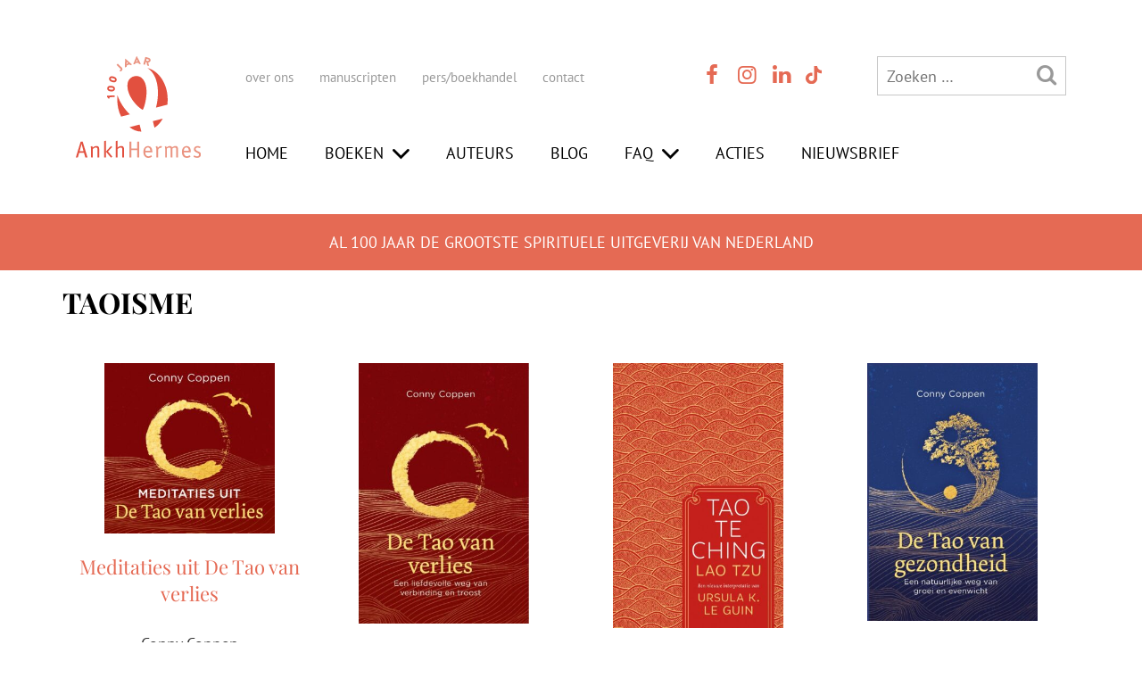

--- FILE ---
content_type: text/html; charset=UTF-8
request_url: https://www.ankh-hermes.nl/thema/taoisme/
body_size: 92071
content:
<!DOCTYPE html>
<html lang="nl-NL">

	
<head><meta charset="UTF-8" /><script>if(navigator.userAgent.match(/MSIE|Internet Explorer/i)||navigator.userAgent.match(/Trident\/7\..*?rv:11/i)){var href=document.location.href;if(!href.match(/[?&]nowprocket/)){if(href.indexOf("?")==-1){if(href.indexOf("#")==-1){document.location.href=href+"?nowprocket=1"}else{document.location.href=href.replace("#","?nowprocket=1#")}}else{if(href.indexOf("#")==-1){document.location.href=href+"&nowprocket=1"}else{document.location.href=href.replace("#","&nowprocket=1#")}}}}</script><script>(()=>{class RocketLazyLoadScripts{constructor(){this.v="2.0.4",this.userEvents=["keydown","keyup","mousedown","mouseup","mousemove","mouseover","mouseout","touchmove","touchstart","touchend","touchcancel","wheel","click","dblclick","input"],this.attributeEvents=["onblur","onclick","oncontextmenu","ondblclick","onfocus","onmousedown","onmouseenter","onmouseleave","onmousemove","onmouseout","onmouseover","onmouseup","onmousewheel","onscroll","onsubmit"]}async t(){this.i(),this.o(),/iP(ad|hone)/.test(navigator.userAgent)&&this.h(),this.u(),this.l(this),this.m(),this.k(this),this.p(this),this._(),await Promise.all([this.R(),this.L()]),this.lastBreath=Date.now(),this.S(this),this.P(),this.D(),this.O(),this.M(),await this.C(this.delayedScripts.normal),await this.C(this.delayedScripts.defer),await this.C(this.delayedScripts.async),await this.T(),await this.F(),await this.j(),await this.A(),window.dispatchEvent(new Event("rocket-allScriptsLoaded")),this.everythingLoaded=!0,this.lastTouchEnd&&await new Promise(t=>setTimeout(t,500-Date.now()+this.lastTouchEnd)),this.I(),this.H(),this.U(),this.W()}i(){this.CSPIssue=sessionStorage.getItem("rocketCSPIssue"),document.addEventListener("securitypolicyviolation",t=>{this.CSPIssue||"script-src-elem"!==t.violatedDirective||"data"!==t.blockedURI||(this.CSPIssue=!0,sessionStorage.setItem("rocketCSPIssue",!0))},{isRocket:!0})}o(){window.addEventListener("pageshow",t=>{this.persisted=t.persisted,this.realWindowLoadedFired=!0},{isRocket:!0}),window.addEventListener("pagehide",()=>{this.onFirstUserAction=null},{isRocket:!0})}h(){let t;function e(e){t=e}window.addEventListener("touchstart",e,{isRocket:!0}),window.addEventListener("touchend",function i(o){o.changedTouches[0]&&t.changedTouches[0]&&Math.abs(o.changedTouches[0].pageX-t.changedTouches[0].pageX)<10&&Math.abs(o.changedTouches[0].pageY-t.changedTouches[0].pageY)<10&&o.timeStamp-t.timeStamp<200&&(window.removeEventListener("touchstart",e,{isRocket:!0}),window.removeEventListener("touchend",i,{isRocket:!0}),"INPUT"===o.target.tagName&&"text"===o.target.type||(o.target.dispatchEvent(new TouchEvent("touchend",{target:o.target,bubbles:!0})),o.target.dispatchEvent(new MouseEvent("mouseover",{target:o.target,bubbles:!0})),o.target.dispatchEvent(new PointerEvent("click",{target:o.target,bubbles:!0,cancelable:!0,detail:1,clientX:o.changedTouches[0].clientX,clientY:o.changedTouches[0].clientY})),event.preventDefault()))},{isRocket:!0})}q(t){this.userActionTriggered||("mousemove"!==t.type||this.firstMousemoveIgnored?"keyup"===t.type||"mouseover"===t.type||"mouseout"===t.type||(this.userActionTriggered=!0,this.onFirstUserAction&&this.onFirstUserAction()):this.firstMousemoveIgnored=!0),"click"===t.type&&t.preventDefault(),t.stopPropagation(),t.stopImmediatePropagation(),"touchstart"===this.lastEvent&&"touchend"===t.type&&(this.lastTouchEnd=Date.now()),"click"===t.type&&(this.lastTouchEnd=0),this.lastEvent=t.type,t.composedPath&&t.composedPath()[0].getRootNode()instanceof ShadowRoot&&(t.rocketTarget=t.composedPath()[0]),this.savedUserEvents.push(t)}u(){this.savedUserEvents=[],this.userEventHandler=this.q.bind(this),this.userEvents.forEach(t=>window.addEventListener(t,this.userEventHandler,{passive:!1,isRocket:!0})),document.addEventListener("visibilitychange",this.userEventHandler,{isRocket:!0})}U(){this.userEvents.forEach(t=>window.removeEventListener(t,this.userEventHandler,{passive:!1,isRocket:!0})),document.removeEventListener("visibilitychange",this.userEventHandler,{isRocket:!0}),this.savedUserEvents.forEach(t=>{(t.rocketTarget||t.target).dispatchEvent(new window[t.constructor.name](t.type,t))})}m(){const t="return false",e=Array.from(this.attributeEvents,t=>"data-rocket-"+t),i="["+this.attributeEvents.join("],[")+"]",o="[data-rocket-"+this.attributeEvents.join("],[data-rocket-")+"]",s=(e,i,o)=>{o&&o!==t&&(e.setAttribute("data-rocket-"+i,o),e["rocket"+i]=new Function("event",o),e.setAttribute(i,t))};new MutationObserver(t=>{for(const n of t)"attributes"===n.type&&(n.attributeName.startsWith("data-rocket-")||this.everythingLoaded?n.attributeName.startsWith("data-rocket-")&&this.everythingLoaded&&this.N(n.target,n.attributeName.substring(12)):s(n.target,n.attributeName,n.target.getAttribute(n.attributeName))),"childList"===n.type&&n.addedNodes.forEach(t=>{if(t.nodeType===Node.ELEMENT_NODE)if(this.everythingLoaded)for(const i of[t,...t.querySelectorAll(o)])for(const t of i.getAttributeNames())e.includes(t)&&this.N(i,t.substring(12));else for(const e of[t,...t.querySelectorAll(i)])for(const t of e.getAttributeNames())this.attributeEvents.includes(t)&&s(e,t,e.getAttribute(t))})}).observe(document,{subtree:!0,childList:!0,attributeFilter:[...this.attributeEvents,...e]})}I(){this.attributeEvents.forEach(t=>{document.querySelectorAll("[data-rocket-"+t+"]").forEach(e=>{this.N(e,t)})})}N(t,e){const i=t.getAttribute("data-rocket-"+e);i&&(t.setAttribute(e,i),t.removeAttribute("data-rocket-"+e))}k(t){Object.defineProperty(HTMLElement.prototype,"onclick",{get(){return this.rocketonclick||null},set(e){this.rocketonclick=e,this.setAttribute(t.everythingLoaded?"onclick":"data-rocket-onclick","this.rocketonclick(event)")}})}S(t){function e(e,i){let o=e[i];e[i]=null,Object.defineProperty(e,i,{get:()=>o,set(s){t.everythingLoaded?o=s:e["rocket"+i]=o=s}})}e(document,"onreadystatechange"),e(window,"onload"),e(window,"onpageshow");try{Object.defineProperty(document,"readyState",{get:()=>t.rocketReadyState,set(e){t.rocketReadyState=e},configurable:!0}),document.readyState="loading"}catch(t){console.log("WPRocket DJE readyState conflict, bypassing")}}l(t){this.originalAddEventListener=EventTarget.prototype.addEventListener,this.originalRemoveEventListener=EventTarget.prototype.removeEventListener,this.savedEventListeners=[],EventTarget.prototype.addEventListener=function(e,i,o){o&&o.isRocket||!t.B(e,this)&&!t.userEvents.includes(e)||t.B(e,this)&&!t.userActionTriggered||e.startsWith("rocket-")||t.everythingLoaded?t.originalAddEventListener.call(this,e,i,o):(t.savedEventListeners.push({target:this,remove:!1,type:e,func:i,options:o}),"mouseenter"!==e&&"mouseleave"!==e||t.originalAddEventListener.call(this,e,t.savedUserEvents.push,o))},EventTarget.prototype.removeEventListener=function(e,i,o){o&&o.isRocket||!t.B(e,this)&&!t.userEvents.includes(e)||t.B(e,this)&&!t.userActionTriggered||e.startsWith("rocket-")||t.everythingLoaded?t.originalRemoveEventListener.call(this,e,i,o):t.savedEventListeners.push({target:this,remove:!0,type:e,func:i,options:o})}}J(t,e){this.savedEventListeners=this.savedEventListeners.filter(i=>{let o=i.type,s=i.target||window;return e!==o||t!==s||(this.B(o,s)&&(i.type="rocket-"+o),this.$(i),!1)})}H(){EventTarget.prototype.addEventListener=this.originalAddEventListener,EventTarget.prototype.removeEventListener=this.originalRemoveEventListener,this.savedEventListeners.forEach(t=>this.$(t))}$(t){t.remove?this.originalRemoveEventListener.call(t.target,t.type,t.func,t.options):this.originalAddEventListener.call(t.target,t.type,t.func,t.options)}p(t){let e;function i(e){return t.everythingLoaded?e:e.split(" ").map(t=>"load"===t||t.startsWith("load.")?"rocket-jquery-load":t).join(" ")}function o(o){function s(e){const s=o.fn[e];o.fn[e]=o.fn.init.prototype[e]=function(){return this[0]===window&&t.userActionTriggered&&("string"==typeof arguments[0]||arguments[0]instanceof String?arguments[0]=i(arguments[0]):"object"==typeof arguments[0]&&Object.keys(arguments[0]).forEach(t=>{const e=arguments[0][t];delete arguments[0][t],arguments[0][i(t)]=e})),s.apply(this,arguments),this}}if(o&&o.fn&&!t.allJQueries.includes(o)){const e={DOMContentLoaded:[],"rocket-DOMContentLoaded":[]};for(const t in e)document.addEventListener(t,()=>{e[t].forEach(t=>t())},{isRocket:!0});o.fn.ready=o.fn.init.prototype.ready=function(i){function s(){parseInt(o.fn.jquery)>2?setTimeout(()=>i.bind(document)(o)):i.bind(document)(o)}return"function"==typeof i&&(t.realDomReadyFired?!t.userActionTriggered||t.fauxDomReadyFired?s():e["rocket-DOMContentLoaded"].push(s):e.DOMContentLoaded.push(s)),o([])},s("on"),s("one"),s("off"),t.allJQueries.push(o)}e=o}t.allJQueries=[],o(window.jQuery),Object.defineProperty(window,"jQuery",{get:()=>e,set(t){o(t)}})}P(){const t=new Map;document.write=document.writeln=function(e){const i=document.currentScript,o=document.createRange(),s=i.parentElement;let n=t.get(i);void 0===n&&(n=i.nextSibling,t.set(i,n));const c=document.createDocumentFragment();o.setStart(c,0),c.appendChild(o.createContextualFragment(e)),s.insertBefore(c,n)}}async R(){return new Promise(t=>{this.userActionTriggered?t():this.onFirstUserAction=t})}async L(){return new Promise(t=>{document.addEventListener("DOMContentLoaded",()=>{this.realDomReadyFired=!0,t()},{isRocket:!0})})}async j(){return this.realWindowLoadedFired?Promise.resolve():new Promise(t=>{window.addEventListener("load",t,{isRocket:!0})})}M(){this.pendingScripts=[];this.scriptsMutationObserver=new MutationObserver(t=>{for(const e of t)e.addedNodes.forEach(t=>{"SCRIPT"!==t.tagName||t.noModule||t.isWPRocket||this.pendingScripts.push({script:t,promise:new Promise(e=>{const i=()=>{const i=this.pendingScripts.findIndex(e=>e.script===t);i>=0&&this.pendingScripts.splice(i,1),e()};t.addEventListener("load",i,{isRocket:!0}),t.addEventListener("error",i,{isRocket:!0}),setTimeout(i,1e3)})})})}),this.scriptsMutationObserver.observe(document,{childList:!0,subtree:!0})}async F(){await this.X(),this.pendingScripts.length?(await this.pendingScripts[0].promise,await this.F()):this.scriptsMutationObserver.disconnect()}D(){this.delayedScripts={normal:[],async:[],defer:[]},document.querySelectorAll("script[type$=rocketlazyloadscript]").forEach(t=>{t.hasAttribute("data-rocket-src")?t.hasAttribute("async")&&!1!==t.async?this.delayedScripts.async.push(t):t.hasAttribute("defer")&&!1!==t.defer||"module"===t.getAttribute("data-rocket-type")?this.delayedScripts.defer.push(t):this.delayedScripts.normal.push(t):this.delayedScripts.normal.push(t)})}async _(){await this.L();let t=[];document.querySelectorAll("script[type$=rocketlazyloadscript][data-rocket-src]").forEach(e=>{let i=e.getAttribute("data-rocket-src");if(i&&!i.startsWith("data:")){i.startsWith("//")&&(i=location.protocol+i);try{const o=new URL(i).origin;o!==location.origin&&t.push({src:o,crossOrigin:e.crossOrigin||"module"===e.getAttribute("data-rocket-type")})}catch(t){}}}),t=[...new Map(t.map(t=>[JSON.stringify(t),t])).values()],this.Y(t,"preconnect")}async G(t){if(await this.K(),!0!==t.noModule||!("noModule"in HTMLScriptElement.prototype))return new Promise(e=>{let i;function o(){(i||t).setAttribute("data-rocket-status","executed"),e()}try{if(navigator.userAgent.includes("Firefox/")||""===navigator.vendor||this.CSPIssue)i=document.createElement("script"),[...t.attributes].forEach(t=>{let e=t.nodeName;"type"!==e&&("data-rocket-type"===e&&(e="type"),"data-rocket-src"===e&&(e="src"),i.setAttribute(e,t.nodeValue))}),t.text&&(i.text=t.text),t.nonce&&(i.nonce=t.nonce),i.hasAttribute("src")?(i.addEventListener("load",o,{isRocket:!0}),i.addEventListener("error",()=>{i.setAttribute("data-rocket-status","failed-network"),e()},{isRocket:!0}),setTimeout(()=>{i.isConnected||e()},1)):(i.text=t.text,o()),i.isWPRocket=!0,t.parentNode.replaceChild(i,t);else{const i=t.getAttribute("data-rocket-type"),s=t.getAttribute("data-rocket-src");i?(t.type=i,t.removeAttribute("data-rocket-type")):t.removeAttribute("type"),t.addEventListener("load",o,{isRocket:!0}),t.addEventListener("error",i=>{this.CSPIssue&&i.target.src.startsWith("data:")?(console.log("WPRocket: CSP fallback activated"),t.removeAttribute("src"),this.G(t).then(e)):(t.setAttribute("data-rocket-status","failed-network"),e())},{isRocket:!0}),s?(t.fetchPriority="high",t.removeAttribute("data-rocket-src"),t.src=s):t.src="data:text/javascript;base64,"+window.btoa(unescape(encodeURIComponent(t.text)))}}catch(i){t.setAttribute("data-rocket-status","failed-transform"),e()}});t.setAttribute("data-rocket-status","skipped")}async C(t){const e=t.shift();return e?(e.isConnected&&await this.G(e),this.C(t)):Promise.resolve()}O(){this.Y([...this.delayedScripts.normal,...this.delayedScripts.defer,...this.delayedScripts.async],"preload")}Y(t,e){this.trash=this.trash||[];let i=!0;var o=document.createDocumentFragment();t.forEach(t=>{const s=t.getAttribute&&t.getAttribute("data-rocket-src")||t.src;if(s&&!s.startsWith("data:")){const n=document.createElement("link");n.href=s,n.rel=e,"preconnect"!==e&&(n.as="script",n.fetchPriority=i?"high":"low"),t.getAttribute&&"module"===t.getAttribute("data-rocket-type")&&(n.crossOrigin=!0),t.crossOrigin&&(n.crossOrigin=t.crossOrigin),t.integrity&&(n.integrity=t.integrity),t.nonce&&(n.nonce=t.nonce),o.appendChild(n),this.trash.push(n),i=!1}}),document.head.appendChild(o)}W(){this.trash.forEach(t=>t.remove())}async T(){try{document.readyState="interactive"}catch(t){}this.fauxDomReadyFired=!0;try{await this.K(),this.J(document,"readystatechange"),document.dispatchEvent(new Event("rocket-readystatechange")),await this.K(),document.rocketonreadystatechange&&document.rocketonreadystatechange(),await this.K(),this.J(document,"DOMContentLoaded"),document.dispatchEvent(new Event("rocket-DOMContentLoaded")),await this.K(),this.J(window,"DOMContentLoaded"),window.dispatchEvent(new Event("rocket-DOMContentLoaded"))}catch(t){console.error(t)}}async A(){try{document.readyState="complete"}catch(t){}try{await this.K(),this.J(document,"readystatechange"),document.dispatchEvent(new Event("rocket-readystatechange")),await this.K(),document.rocketonreadystatechange&&document.rocketonreadystatechange(),await this.K(),this.J(window,"load"),window.dispatchEvent(new Event("rocket-load")),await this.K(),window.rocketonload&&window.rocketonload(),await this.K(),this.allJQueries.forEach(t=>t(window).trigger("rocket-jquery-load")),await this.K(),this.J(window,"pageshow");const t=new Event("rocket-pageshow");t.persisted=this.persisted,window.dispatchEvent(t),await this.K(),window.rocketonpageshow&&window.rocketonpageshow({persisted:this.persisted})}catch(t){console.error(t)}}async K(){Date.now()-this.lastBreath>45&&(await this.X(),this.lastBreath=Date.now())}async X(){return document.hidden?new Promise(t=>setTimeout(t)):new Promise(t=>requestAnimationFrame(t))}B(t,e){return e===document&&"readystatechange"===t||(e===document&&"DOMContentLoaded"===t||(e===window&&"DOMContentLoaded"===t||(e===window&&"load"===t||e===window&&"pageshow"===t)))}static run(){(new RocketLazyLoadScripts).t()}}RocketLazyLoadScripts.run()})();</script>
 <!-- Google Tag Manager -->
<!----><script type="rocketlazyloadscript">(function(w,d,s,l,i){w[l]=w[l]||[];w[l].push({'gtm.start':
new Date().getTime(),event:'gtm.js'});var f=d.getElementsByTagName(s)[0],
j=d.createElement(s),dl=l!='dataLayer'?'&l='+l:'';j.async=true;j.src=
'https://www.googletagmanager.com/gtm.js?id='+i+dl;f.parentNode.insertBefore(j,f);
})(window,document,'script','dataLayer','GTM-PVSD6C8');</script>
<!-- End Google Tag Manager -->
    
	
	<meta name="viewport" content="width=device-width" />
	
		<title>Taoïsme Archieven - AnkhHermes</title>
<link data-rocket-prefetch href="https://www.googletagmanager.com" rel="dns-prefetch">
<link data-rocket-prefetch href="https://fonts.googleapis.com" rel="dns-prefetch">
<link data-rocket-preload as="style" href="https://fonts.googleapis.com/css2?family=Playfair+Display:wght@400;700&#038;display=swap" rel="preload">
<link data-rocket-preload as="style" href="https://fonts.googleapis.com/css?family=PT%20Sans%3A400%2C700&#038;display=swap" rel="preload">
<link href="https://fonts.googleapis.com/css2?family=Playfair+Display:wght@400;700&#038;display=swap" media="print" onload="this.media=&#039;all&#039;" rel="stylesheet">
<noscript><link rel="stylesheet" href="https://fonts.googleapis.com/css2?family=Playfair+Display:wght@400;700&#038;display=swap"></noscript>
<link href="https://fonts.googleapis.com/css?family=PT%20Sans%3A400%2C700&#038;display=swap" media="print" onload="this.media=&#039;all&#039;" rel="stylesheet">
<noscript><link rel="stylesheet" href="https://fonts.googleapis.com/css?family=PT%20Sans%3A400%2C700&#038;display=swap"></noscript>
<link crossorigin data-rocket-preload as="font" href="https://fonts.gstatic.com/s/ptsans/v18/jizaRExUiTo99u79D0KExQ.woff2" rel="preload">
<link crossorigin data-rocket-preload as="font" href="https://fonts.gstatic.com/s/ptsans/v18/jizfRExUiTo99u79B_mh0O6tLQ.woff2" rel="preload">
<link crossorigin data-rocket-preload as="font" href="https://fonts.gstatic.com/s/playfairdisplay/v40/nuFiD-vYSZviVYUb_rj3ij__anPXDTzYgA.woff2" rel="preload">
<link crossorigin data-rocket-preload as="font" href="https://www.ankh-hermes.nl/wp-content/themes/ank_hermes_2021/font/ankhhermes.woff2?5733883" rel="preload">
<style id="wpr-usedcss">body{font-size:18px!important;font-family:'PT Sans',sans-serif;color:#333}p{margin:0 0 15px;font-size:18px;font-family:'PT Sans',sans-serif;line-height:30px}h1{font-family:'Playfair Display',serif!important;font-weight:700!important;color:#000!important}h3{font-family:'Playfair Display',serif!important;font-weight:400!important;color:#e56a54!important}h1{margin-top:0!important;font-size:32px!important;line-height:1}h3{font-size:22px!important;margin-bottom:5px}ul{font-size:18px!important}.row_content a,p a,ul li a{color:#e56a54}.row_content a:hover,p a:hover,ul li a:hover{color:#bb5644}.text-center{text-align:center}.text-right{text-align:right}.desktop_only{display:none!important}.row_content{padding:20px 0 30px}.row_content ul{padding:0;margin-bottom:20px!important;list-style:disc;margin:0 0 0 15px}.row_content ul li{margin-bottom:10px}.row_content ul li::marker{font-size:.8em}#thuiswinkel_logo{margin-bottom:20px;width:200px;height:auto}#holder_footer_2020{background-color:#f5eae9;padding:50px 0 90px}#holder_footer_2020 .row{margin-bottom:30px}.row_footer_info,.row_footer_info p,.row_footer_info ul{font-size:15px!important;line-height:30px}.row_footer_info .menu{list-style:none;margin:0;padding:0}.row_footer_info .menu li{display:block;margin:0;padding:0}#logo_footer{width:125px;height:auto;left:50%;position:relative;margin-left:-62px}.row_footer_info b{font-size:18px!important}.col_small_print p{font-size:13px!important;color:#a8a8a8}.row_footer_info a{text-decoration:none;color:#000}.row_footer_info a:hover{color:#e56a54;text-decoration:underline}#holder_footer_2020 #header_socials_contact{text-align:left!important}#menu-item-24828{cursor:pointer}#header_pay_off{background-color:#e56a54;padding:20px 0;color:#fff;text-align:center;text-transform:uppercase}#header_pay_off h1{color:#fff!important;font-size:18px!important;margin:3px 0 0!important;font-weight:400!important;font-family:'PT Sans',sans-serif!important}#header_logo_menu{padding-top:40px}#header_logo_menu #logo{width:100px;height:auto;margin-bottom:40px;left:0!important;margin-left:0!important}#header_logo_menu #menu-header-main-menu{border:0;text-transform:uppercase;margin-top:53px;padding:0}#header_logo_menu #menu-header-main-menu li{border-right:0px;padding:0!important;display:inline-block}#header_logo_menu #menu-header-main-menu li:last-child{margin-right:0}#header_logo_menu #menu-header-main-menu li a{padding:0;margin:0;color:#000!important;text-decoration:none}#header_logo_menu #menu-header-main-menu li a:hover{background-color:transparent;color:#e56a54!important}#header_logo_menu #menu-header-main-menu ul.sub-menu{background-color:#fff;padding:15px 15px 5px;border-top:0;margin-left:-15px}#header_logo_menu #menu-header-main-menu ul.sub-menu li{padding-bottom:10px!important;display:block}#header_logo_menu .menu-header-sub-menu-container{display:inline}#header_logo_menu .menu-header-sub-menu-container ul{font-size:15px!important;padding:0}#menu-header-sub-menu{display:inline}#header_logo_menu #menu-header-sub-menu li{border-right:0px;padding-left:0}#header_logo_menu .header_icons a{color:#e56a54}#header_logo_menu .header_icons a:hover{color:#000}#header_logo_menu .header_icons li{margin-right:0}#header_logo_menu .mobile_only .header_icons{font-size:20px!important;margin-bottom:13px;margin-top:0;display:inline-block}#header_logo_menu .menu-item-has-children a:after{font-family:ankhhermes;content:"\f004";display:inline;padding-top:0;vertical-align:top;font-size:23px;padding-left:10px}#header_logo_menu .menu-item-has-children li a:after{display:none}#tiktok_logo{width:18px;height:auto;margin-left:3px;margin-top:-3px}#tiktok_logo:hover{filter:invert(.4) sepia(0) saturate(1) hue-rotate(0deg) brightness(.5)}#header_top_bar{list-style:none;margin:0;padding:0}#header_top_bar li{display:inline-block;margin:0;padding:0}#header_top_bar li:first-child{width:62%}#header_top_bar li:nth-child(2){width:15%}#header_top_bar li:nth-child(3){width:23%}#header_top_bar li li{width:auto!important}#header_top_bar #searchform_2020{width:100%}.header_icons{color:#999;text-align:center;font-size:24px!important;display:inline;padding:0}.header_icons li{display:inline-block;margin-right:10px}.header_icons li:last-child{margin-right:0}.header_icons a{color:#999}.header_icons a:hover{color:#000}#col_search_mobile{margin-bottom:30px;display:none}#col_search_mobile #searchform_2020{width:100%}#menu_mobile_holder{position:absolute;right:0;top:0;padding:30px 10px 20px;width:300px;background-color:#fff;min-height:100%;z-index:10;display:none}#menu_mobile_overlay{position:absolute;right:0;top:0;width:100%;background-color:rgba(0,0,0,.4);height:100%;z-index:9;display:none}#menu_mobile_close{cursor:pointer;position:absolute;top:0;right:0;padding:5px;color:#fff;background-color:#e56a54}#menu_mobile_close:hover{background-color:#000}#menu_mobile_holder #menu-header-sub-menu-1{font-size:15px!important;margin-top:10px;display:inline-block;padding-left:0}#menu_mobile_holder #menu-header-sub-menu-1 li{padding:0 0 10px 27px;border-right:0px;display:block}#menu_mobile_holder .header_icons{display:block;clear:left;text-align:left}#menu_mobile_holder #menu-header-main-menu-1{margin-bottom:20px;overflow:hidden;padding-left:0}#menu_mobile_holder #menu-header-main-menu-1 li{display:inline-block;text-transform:uppercase;margin-bottom:15px;float:left;clear:left}#menu_mobile_holder #menu-header-main-menu-1 li a{color:#e56a54;text-decoration:none}#menu_mobile_holder #menu-header-main-menu-1 li a:hover{color:#000;text-decoration:none}#menu_mobile_holder #menu-header-main-menu-1 .sub-menu{display:none;margin-left:0;padding-left:0;margin-top:10px}#menu_mobile_holder #menu-header-main-menu-1 .sub-menu li{margin-bottom:10px;line-height:16px}#menu_mobile_holder #menu-header-main-menu-1 .sub-menu a{color:#000!important;font-size:14px!important}#menu_mobile_holder #menu-header-main-menu-1 .menu-item-has-children a:after{font-family:ankhhermes;content:"\F004";display:inline;padding-top:0;vertical-align:middle;font-size:30px;vertical-align:sub;padding-left:5px}#menu_mobile_holder #menu-header-main-menu-1 .menu-item-has-children li a:after{display:none}#menu_mobile_holder #menu-header-main-menu-1 .sub-menu a{color:#000!important}#menu_mobile_holder #menu-header-main-menu-1 li:hover>ul.sub-menu{display:block}.slick-dots{display:flex;justify-content:center;margin:0;padding:1rem 0;list-style-type:none;position:relative;bottom:0;margin-top:20px}.slick-dots li{margin:0 .25rem}.slick-dots button{display:block;width:10px!important;height:10px!important;padding:0;border:none;border-radius:100%;background-color:#ccc!important;text-indent:-9999px}.slick-dots li.slick-active button{background-color:#e56a54!important}#holder_footer_2020 #searchform_2020{margin-top:60px;width:100%}#searchform_2020{border:1px solid #c8c8c8;display:inline-block}#searchform_2020 .search-field{width:calc(100% - 55px);background:0 0;padding-left:10px;height:40px}#header_main_menu_holder{display:none}#logo{width:100px;height:auto;left:50%;position:relative;margin-left:-50px;margin-bottom:5px}#holder_header_main_menu{border-top:2px solid #9d927e;border-bottom:2px solid #9d927e;background-color:#fff;margin-top:20px;margin-bottom:20px;text-align:center;padding-top:10px;padding-bottom:10px}#menu-header-main-menu{margin-bottom:20px;margin-top:20px}#menu-header-main-menu li{display:inline-block;font-size:18px;font-weight:300;letter-spacing:0}#menu-header-main-menu li:last-child{border-right:0px}#menu-header-main-menu li a{color:#9d927e;text-decoration:none}#menu-header-main-menu li a:hover{color:#000}.sub-menu{display:none}#menu-header-main-menu li ul.sub-menu{display:block}#menu-header-main-menu ul.sub-menu{list-style:none;display:block;position:relative;background-color:#fff;width:auto;margin-bottom:10px;padding-top:0;margin-top:10px;z-index:15;border-bottom:0 solid #afa3a5}#menu-header-main-menu li:hover>ul.sub-menu{display:block}#menu-header-main-menu ul.sub-menu li{float:none;border-right:1px solid #afa3a5;padding:0 10px 0 0;margin:0 10px 0 0;white-space:nowrap;overflow:hidden;display:inline-block}#menu-header-main-menu ul.sub-menu li:last-child{border-right:0px;padding:0;margin:0}#menu-header-main-menu ul.sub-menu a{color:#afa3a5;border-left:0;padding-left:0;margin-left:0;width:100%;display:block;font-size:16px}#menu-header-main-menu ul.sub-menu a:hover{color:#000}.button{background-color:#e56a54;border:0;padding:5px 10px;color:#fff;font-size:18px;font-weight:300;letter-spacing:1px;width:84px;text-decoration:none}.button:hover{color:#000;text-decoration:none}.search-form .search-submit{background-color:inherit;border:none;padding:0;margin:0;color:#999;font-size:24px}.search-form .search-field{border:none;width:150px;color:#999;font-size:18px}#menu-header-sub-menu li,#menu-header-sub-menu-1 li{display:inline-block;border-right:1px solid #ddd;padding-right:25px;padding-left:5px}#menu-header-sub-menu li:first-child,#menu-header-sub-menu-1 li:first-child{padding-left:0}#menu-header-sub-menu li:last-child,#menu-header-sub-menu-1 li:last-child{border:0;padding-right:0}#menu-header-sub-menu li a,#menu-header-sub-menu-1 li a{color:#999;text-decoration:none}#menu-header-sub-menu li a:hover,#menu-header-sub-menu-1 li a:hover{text-decoration:underline;color:#000}#header_socials_contact{color:#999;text-align:center;font-size:16px!important;padding:0}#header_socials_contact li{display:inline-block;margin-right:10px}#header_socials_contact li:last-child{margin-right:0}#header_socials_contact a{color:#999}#header_socials_contact a:hover{color:#000}#col_header_search_button{color:#999;float:right;cursor:pointer;font-size:18px}#col_header_search_button:hover{color:#000}#col_header_search_form{text-align:center}.menu_mobile,.menu_mobile a{color:#999}.menu_mobile a:hover{color:#000;cursor:pointer}#col_header_search{display:none}.menu-item-has-children img{display:none}.menu_mobile .icon-menu,.menu_mobile .icon-search,.menu_mobile a{cursor:pointer;font-size:30px}.menu_mobile #logo{margin-top:-20px}.main_menu_open{text-align:center}.main_menu_open #menu-header-main-menu li{display:block}.main_menu_open .menu-header-sub-menu-container{margin-bottom:30px}.main_menu_open .menu-header-sub-menu-container a{color:#999}.main_menu_open .menu-header-sub-menu-container a:hover{color:#000}.main_menu_open #menu-header-main-menu{margin-top:0}.header_label{display:inline-block;padding-left:5px}.button{width:auto}@media (min-width:992px){.desktop_only{display:inline!important}.mobile_only{display:none!important}#logo{left:0;margin-left:0;margin-bottom:0}#holder_header_main_menu{border-top:0;border-bottom:0;background-color:#9d927e;margin-top:20px;text-align:left;padding-top:0;padding-bottom:0}#menu-header-main-menu{border:1px solid #ebebeb}#menu-header-main-menu li{padding-top:0;padding-bottom:0;border-right:1px solid #ebebeb;margin-left:-4px}#menu-header-main-menu li:first-child{margin-left:0}#menu-header-main-menu li ul.sub-menu{display:none}#menu-header-main-menu li a{display:block;color:#999;text-decoration:none;padding:10px 15px}#menu-header-main-menu li a:hover{color:#fff;background-color:#e56a54}#menu-header-main-menu ul.sub-menu{list-style:none;display:block;position:absolute;background-color:#ffe5c3;width:auto;margin-left:0;z-index:1001;margin-top:0;border-top:1px solid #ebebeb}#menu-header-main-menu ul.sub-menu li{float:none;border-right:0px;margin-right:0;white-space:nowrap;overflow:hidden;display:block;padding:0;margin:0}#menu-header-main-menu ul.sub-menu li:last-child{padding:5px 0 0}#menu-header-main-menu ul.sub-menu a{color:#000;height:auto;padding-right:0;padding:5px 17px 10px}#menu-header-main-menu ul.sub-menu a:hover{color:#000;background-color:#e2c298}#menu_mobile_holder #menu-header-main-menu-1 .sub-menu{display:none;margin-left:20px;padding-left:0;margin-top:0}#col_header_search{display:inline-block}.menu-item-has-children img{display:inline}#header_main_menu_holder{display:block}.header_label{display:inline-block;padding-left:5px}#header_socials_contact{text-align:left}#header_logo_menu #logo{width:140px}#logo_footer{left:0;margin-left:0}#header_top_bar li:first-child{width:70%}#header_top_bar li:nth-child(2){width:15%}#header_top_bar li:nth-child(3){width:15%}#header_logo_menu #menu-header-main-menu li a{margin-right:15px}#thuiswinkel_logo{width:100%}}html{-ms-text-size-adjust:100%;-webkit-text-size-adjust:100%}body{margin:0}footer,header,main,nav{display:block}canvas,progress,video{display:inline-block;vertical-align:baseline}[hidden],template{display:none}a{background-color:transparent}a:active,a:hover{outline:0}b{font-weight:700}img{border:0}svg:not(:root){overflow:hidden}button,input,optgroup,select,textarea{color:inherit;font:inherit;margin:0}button{overflow:visible}button,select{text-transform:none}button,html input[type=button],input[type=submit]{-webkit-appearance:button;cursor:pointer}button[disabled],html input[disabled]{cursor:default}button::-moz-focus-inner,input::-moz-focus-inner{border:0;padding:0}input{line-height:normal}input[type=checkbox],input[type=radio]{-webkit-box-sizing:border-box;-moz-box-sizing:border-box;box-sizing:border-box;padding:0}input[type=number]::-webkit-inner-spin-button,input[type=number]::-webkit-outer-spin-button{height:auto}input[type=search]{-webkit-appearance:textfield;-webkit-box-sizing:content-box;-moz-box-sizing:content-box;box-sizing:content-box}input[type=search]::-webkit-search-cancel-button,input[type=search]::-webkit-search-decoration{-webkit-appearance:none}fieldset{border:1px solid silver;margin:0 2px;padding:.35em .625em .75em}legend{border:0;padding:0}textarea{overflow:auto}optgroup{font-weight:700}table{border-collapse:collapse;border-spacing:0}*{-webkit-box-sizing:border-box;-moz-box-sizing:border-box;box-sizing:border-box}:after,:before{-webkit-box-sizing:border-box;-moz-box-sizing:border-box;box-sizing:border-box}html{-webkit-tap-highlight-color:transparent}button,input,select,textarea{font-family:inherit;font-size:inherit;line-height:inherit}a:focus{outline:-webkit-focus-ring-color auto 5px;outline-offset:-2px}img{vertical-align:middle}[role=button]{cursor:pointer}.container{margin-right:auto;margin-left:auto;padding-left:15px;padding-right:15px}@media (min-width:768px){.container{width:750px}}@media (min-width:992px){.container{width:970px}}@media (min-width:1200px){#header_socials_contact li{margin-right:15px}#header_top_bar li:first-child{width:55%}#header_top_bar li:nth-child(2){width:22%}#header_top_bar li:nth-child(3){width:23%}#header_logo_menu #menu-header-main-menu li a{margin-right:40px}.container{width:1170px}}.row{margin-left:-15px;margin-right:-15px}.col-md-10,.col-md-12,.col-md-2,.col-md-3,.col-md-6,.col-md-9,.col-sm-12,.col-sm-6,.col-xs-12,.col-xs-4{position:relative;min-height:1px;padding-left:15px;padding-right:15px}.col-xs-12,.col-xs-4{float:left}.col-xs-12{width:100%}.col-xs-4{width:33.33333333%}@media (min-width:768px){.col-sm-12,.col-sm-6{float:left}.col-sm-12{width:100%}.col-sm-6{width:50%}}@media (min-width:992px){.col-md-10,.col-md-12,.col-md-2,.col-md-3,.col-md-6,.col-md-9{float:left}.col-md-12{width:100%}.col-md-10{width:83.33333333%}.col-md-9{width:75%}.col-md-6{width:50%}.col-md-3{width:25%}.col-md-2{width:16.66666667%}}.container:after,.container:before,.row:after,.row:before{content:" ";display:table}.container:after,.row:after{clear:both}.hide{display:none!important}.show{display:block!important}.hidden{display:none!important}@font-face{font-family:'PT Sans';font-style:normal;font-weight:400;font-display:swap;src:url(https://fonts.gstatic.com/s/ptsans/v18/jizaRExUiTo99u79D0KExQ.woff2) format('woff2');unicode-range:U+0000-00FF,U+0131,U+0152-0153,U+02BB-02BC,U+02C6,U+02DA,U+02DC,U+0304,U+0308,U+0329,U+2000-206F,U+20AC,U+2122,U+2191,U+2193,U+2212,U+2215,U+FEFF,U+FFFD}@font-face{font-family:'PT Sans';font-style:normal;font-weight:700;font-display:swap;src:url(https://fonts.gstatic.com/s/ptsans/v18/jizfRExUiTo99u79B_mh0O6tLQ.woff2) format('woff2');unicode-range:U+0000-00FF,U+0131,U+0152-0153,U+02BB-02BC,U+02C6,U+02DA,U+02DC,U+0304,U+0308,U+0329,U+2000-206F,U+20AC,U+2122,U+2191,U+2193,U+2212,U+2215,U+FEFF,U+FFFD}@font-face{font-family:'Playfair Display';font-style:normal;font-weight:400;font-display:swap;src:url(https://fonts.gstatic.com/s/playfairdisplay/v40/nuFiD-vYSZviVYUb_rj3ij__anPXDTzYgA.woff2) format('woff2');unicode-range:U+0000-00FF,U+0131,U+0152-0153,U+02BB-02BC,U+02C6,U+02DA,U+02DC,U+0304,U+0308,U+0329,U+2000-206F,U+20AC,U+2122,U+2191,U+2193,U+2212,U+2215,U+FEFF,U+FFFD}@font-face{font-family:'Playfair Display';font-style:normal;font-weight:700;font-display:swap;src:url(https://fonts.gstatic.com/s/playfairdisplay/v40/nuFiD-vYSZviVYUb_rj3ij__anPXDTzYgA.woff2) format('woff2');unicode-range:U+0000-00FF,U+0131,U+0152-0153,U+02BB-02BC,U+02C6,U+02DA,U+02DC,U+0304,U+0308,U+0329,U+2000-206F,U+20AC,U+2122,U+2191,U+2193,U+2212,U+2215,U+FEFF,U+FFFD}@font-face{font-display:swap;font-family:ankhhermes;src:url('https://www.ankh-hermes.nl/wp-content/themes/ank_hermes_2021/font/ankhhermes.eot?5733883');src:url('https://www.ankh-hermes.nl/wp-content/themes/ank_hermes_2021/font/ankhhermes.eot?5733883#iefix') format('embedded-opentype'),url('https://www.ankh-hermes.nl/wp-content/themes/ank_hermes_2021/font/ankhhermes.woff2?5733883') format('woff2'),url('https://www.ankh-hermes.nl/wp-content/themes/ank_hermes_2021/font/ankhhermes.woff?5733883') format('woff'),url('https://www.ankh-hermes.nl/wp-content/themes/ank_hermes_2021/font/ankhhermes.ttf?5733883') format('truetype'),url('https://www.ankh-hermes.nl/wp-content/themes/ank_hermes_2021/font/ankhhermes.svg?5733883#ankhhermes') format('svg');font-weight:400;font-style:normal}[class*=" icon-"]:before,[class^=icon-]:before{font-family:ankhhermes;font-style:normal;font-weight:400;speak:never;display:inline-block;text-decoration:inherit;width:1em;margin-right:.2em;text-align:center;font-variant:normal;text-transform:none;line-height:1em;margin-left:.2em;-webkit-font-smoothing:antialiased;-moz-osx-font-smoothing:grayscale}.icon-search:before{content:'\e0b3'}.icon-cancel:before{content:'\e807'}.icon-facebook:before{content:'\f09a'}.icon-menu:before{content:'\f0c9'}.icon-mail-alt:before{content:'\f0e0'}.icon-linkedin:before{content:'\f0e1'}.icon-instagram:before{content:'\f16d'}.boekdb_v2_slider_books .slick-slide{text-align:center}.slick-dots{margin-top:30px!important}.slick-slide img{display:inline-block!important}.boekdb_v2_books_etalage{list-style:none;margin:30px 0 0!important;padding:0!important;width:100%;display:inline-block}.boekdb_v2_books_etalage li{width:100%;float:left;display:block;margin:0;padding:0 15px;text-align:center}.boekdb_v2_books_etalage li img{width:75%;height:auto}.boekdb_v2_books_etalage li a{text-decoration:none!important}.boekdb_v2_books_etalage a:hover{text-decoration:none;color:#e56a54}.boekdb_v2_books_etalage h3{margin-bottom:30px}.boekdb_v2_books_etalage_authors{list-style:none;margin:0 0 20px!important;padding:0!important;width:100%}.boekdb_v2_books_etalage_authors li{width:100%!important;float:none!important;clear:none!important}.boekdb_v2_books_etalage li img{transition:transform .2s ease}.boekdb_v2_books_etalage li:hover img{transform:scale(1.1)}@media (min-width:500px){.boekdb_v2_books_etalage li{width:50%}.boekdb_v2_books_etalage li:nth-child(odd){clear:both}}@media (min-width:768px){.boekdb_v2_books_etalage li:nth-child(odd){clear:none}.boekdb_v2_books_etalage li:nth-child(3n+1){clear:both}.boekdb_v2_books_etalage li{width:33.33%}}@media (min-width:992px){.boekdb_v2_books_etalage li:nth-child(3n+1){clear:none}.boekdb_v2_books_etalage li:nth-child(4n+1){clear:both}.boekdb_v2_books_etalage li{width:25%}}.slick-slider{position:relative;display:block;box-sizing:border-box;-webkit-user-select:none;-moz-user-select:none;-ms-user-select:none;user-select:none;-webkit-touch-callout:none;-khtml-user-select:none;-ms-touch-action:pan-y;touch-action:pan-y;-webkit-tap-highlight-color:transparent}.slick-list{position:relative;display:block;overflow:hidden;margin:0;padding:0}.slick-list:focus{outline:0}.slick-list.dragging{cursor:pointer;cursor:hand}.slick-slider .slick-list,.slick-slider .slick-track{-webkit-transform:translate3d(0,0,0);-moz-transform:translate3d(0,0,0);-ms-transform:translate3d(0,0,0);-o-transform:translate3d(0,0,0);transform:translate3d(0,0,0)}.slick-track{position:relative;top:0;left:0;display:block;margin-left:auto;margin-right:auto}.slick-track:after,.slick-track:before{display:table;content:''}.slick-track:after{clear:both}.slick-loading .slick-track{visibility:hidden}.slick-slide{display:none;float:left;height:100%;min-height:1px}[dir=rtl] .slick-slide{float:right}.slick-slide img{display:block}.slick-slide.slick-loading img{display:none}.slick-slide.dragging img{pointer-events:none}.slick-initialized .slick-slide{display:block}.slick-loading .slick-slide{visibility:hidden}.slick-vertical .slick-slide{display:block;height:auto;border:1px solid transparent}.slick-arrow.slick-hidden{display:none}.slick-loading .slick-list{background:url('https://www.ankh-hermes.nl/wp-content/themes/ank_hermes_2021/css/ajax-loader.gif') center center no-repeat #fff}.slick-next,.slick-prev{font-size:0;line-height:0;position:absolute;top:50%;display:block;width:20px;height:20px;padding:0;-webkit-transform:translate(0,-50%);-ms-transform:translate(0,-50%);transform:translate(0,-50%);cursor:pointer;color:transparent;border:none;outline:0;background:0 0}.slick-next:focus,.slick-next:hover,.slick-prev:focus,.slick-prev:hover{color:transparent;outline:0;background:0 0}.slick-next:focus:before,.slick-next:hover:before,.slick-prev:focus:before,.slick-prev:hover:before{opacity:1}.slick-next.slick-disabled:before,.slick-prev.slick-disabled:before{opacity:.25}.slick-next:before,.slick-prev:before{font-family:slick;font-size:20px;line-height:1;opacity:.75;color:#fff;-webkit-font-smoothing:antialiased;-moz-osx-font-smoothing:grayscale}.slick-prev{left:-25px}[dir=rtl] .slick-prev{right:-25px;left:auto}.slick-prev:before{content:'←'}[dir=rtl] .slick-prev:before{content:'→'}.slick-next{right:-25px}[dir=rtl] .slick-next{right:auto;left:-25px}.slick-next:before{content:'→'}[dir=rtl] .slick-next:before{content:'←'}.slick-dotted.slick-slider{margin-bottom:30px}.slick-dots{position:absolute;bottom:-25px;display:block;width:100%;padding:0;margin:0;list-style:none;text-align:center}.slick-dots li{position:relative;display:inline-block;width:20px;height:20px;margin:0 5px;padding:0;cursor:pointer}.slick-dots li button{font-size:0;line-height:0;display:block;width:20px;height:20px;padding:5px;cursor:pointer;color:transparent;border:0;outline:0;background:0 0}.slick-dots li button:focus,.slick-dots li button:hover{outline:0}.slick-dots li button:focus:before,.slick-dots li button:hover:before{opacity:1}.slick-dots li button:before{font-family:slick;font-size:6px;line-height:20px;position:absolute;top:0;left:0;width:20px;height:20px;content:'•';text-align:center;opacity:.25;color:#000;-webkit-font-smoothing:antialiased;-moz-osx-font-smoothing:grayscale}.slick-dots li.slick-active button:before{opacity:.75;color:#000}img:is([sizes=auto i],[sizes^="auto," i]){contain-intrinsic-size:3000px 1500px}img.emoji{display:inline!important;border:none!important;box-shadow:none!important;height:1em!important;width:1em!important;margin:0 .07em!important;vertical-align:-.1em!important;background:0 0!important;padding:0!important}:root{--wp-block-synced-color:#7a00df;--wp-block-synced-color--rgb:122,0,223;--wp-bound-block-color:var(--wp-block-synced-color);--wp-editor-canvas-background:#ddd;--wp-admin-theme-color:#007cba;--wp-admin-theme-color--rgb:0,124,186;--wp-admin-theme-color-darker-10:#006ba1;--wp-admin-theme-color-darker-10--rgb:0,107,160.5;--wp-admin-theme-color-darker-20:#005a87;--wp-admin-theme-color-darker-20--rgb:0,90,135;--wp-admin-border-width-focus:2px}@media (min-resolution:192dpi){:root{--wp-admin-border-width-focus:1.5px}}:root{--wp--preset--font-size--normal:16px;--wp--preset--font-size--huge:42px}.screen-reader-text{border:0;clip-path:inset(50%);height:1px;margin:-1px;overflow:hidden;padding:0;position:absolute;width:1px;word-wrap:normal!important}.screen-reader-text:focus{background-color:#ddd;clip-path:none;color:#444;display:block;font-size:1em;height:auto;left:5px;line-height:normal;padding:15px 23px 14px;text-decoration:none;top:5px;width:auto;z-index:100000}html :where(.has-border-color){border-style:solid}html :where([style*=border-top-color]){border-top-style:solid}html :where([style*=border-right-color]){border-right-style:solid}html :where([style*=border-bottom-color]){border-bottom-style:solid}html :where([style*=border-left-color]){border-left-style:solid}html :where([style*=border-width]){border-style:solid}html :where([style*=border-top-width]){border-top-style:solid}html :where([style*=border-right-width]){border-right-style:solid}html :where([style*=border-bottom-width]){border-bottom-style:solid}html :where([style*=border-left-width]){border-left-style:solid}html :where(img[class*=wp-image-]){height:auto;max-width:100%}:where(figure){margin:0 0 1em}html :where(.is-position-sticky){--wp-admin--admin-bar--position-offset:var(--wp-admin--admin-bar--height,0px)}@media screen and (max-width:600px){html :where(.is-position-sticky){--wp-admin--admin-bar--position-offset:0px}}:root{--wp--preset--aspect-ratio--square:1;--wp--preset--aspect-ratio--4-3:4/3;--wp--preset--aspect-ratio--3-4:3/4;--wp--preset--aspect-ratio--3-2:3/2;--wp--preset--aspect-ratio--2-3:2/3;--wp--preset--aspect-ratio--16-9:16/9;--wp--preset--aspect-ratio--9-16:9/16;--wp--preset--color--black:#000000;--wp--preset--color--cyan-bluish-gray:#abb8c3;--wp--preset--color--white:#ffffff;--wp--preset--color--pale-pink:#f78da7;--wp--preset--color--vivid-red:#cf2e2e;--wp--preset--color--luminous-vivid-orange:#ff6900;--wp--preset--color--luminous-vivid-amber:#fcb900;--wp--preset--color--light-green-cyan:#7bdcb5;--wp--preset--color--vivid-green-cyan:#00d084;--wp--preset--color--pale-cyan-blue:#8ed1fc;--wp--preset--color--vivid-cyan-blue:#0693e3;--wp--preset--color--vivid-purple:#9b51e0;--wp--preset--gradient--vivid-cyan-blue-to-vivid-purple:linear-gradient(135deg,rgb(6, 147, 227) 0%,rgb(155, 81, 224) 100%);--wp--preset--gradient--light-green-cyan-to-vivid-green-cyan:linear-gradient(135deg,rgb(122, 220, 180) 0%,rgb(0, 208, 130) 100%);--wp--preset--gradient--luminous-vivid-amber-to-luminous-vivid-orange:linear-gradient(135deg,rgb(252, 185, 0) 0%,rgb(255, 105, 0) 100%);--wp--preset--gradient--luminous-vivid-orange-to-vivid-red:linear-gradient(135deg,rgb(255, 105, 0) 0%,rgb(207, 46, 46) 100%);--wp--preset--gradient--very-light-gray-to-cyan-bluish-gray:linear-gradient(135deg,rgb(238, 238, 238) 0%,rgb(169, 184, 195) 100%);--wp--preset--gradient--cool-to-warm-spectrum:linear-gradient(135deg,rgb(74, 234, 220) 0%,rgb(151, 120, 209) 20%,rgb(207, 42, 186) 40%,rgb(238, 44, 130) 60%,rgb(251, 105, 98) 80%,rgb(254, 248, 76) 100%);--wp--preset--gradient--blush-light-purple:linear-gradient(135deg,rgb(255, 206, 236) 0%,rgb(152, 150, 240) 100%);--wp--preset--gradient--blush-bordeaux:linear-gradient(135deg,rgb(254, 205, 165) 0%,rgb(254, 45, 45) 50%,rgb(107, 0, 62) 100%);--wp--preset--gradient--luminous-dusk:linear-gradient(135deg,rgb(255, 203, 112) 0%,rgb(199, 81, 192) 50%,rgb(65, 88, 208) 100%);--wp--preset--gradient--pale-ocean:linear-gradient(135deg,rgb(255, 245, 203) 0%,rgb(182, 227, 212) 50%,rgb(51, 167, 181) 100%);--wp--preset--gradient--electric-grass:linear-gradient(135deg,rgb(202, 248, 128) 0%,rgb(113, 206, 126) 100%);--wp--preset--gradient--midnight:linear-gradient(135deg,rgb(2, 3, 129) 0%,rgb(40, 116, 252) 100%);--wp--preset--font-size--small:13px;--wp--preset--font-size--medium:20px;--wp--preset--font-size--large:36px;--wp--preset--font-size--x-large:42px;--wp--preset--spacing--20:0.44rem;--wp--preset--spacing--30:0.67rem;--wp--preset--spacing--40:1rem;--wp--preset--spacing--50:1.5rem;--wp--preset--spacing--60:2.25rem;--wp--preset--spacing--70:3.38rem;--wp--preset--spacing--80:5.06rem;--wp--preset--shadow--natural:6px 6px 9px rgba(0, 0, 0, .2);--wp--preset--shadow--deep:12px 12px 50px rgba(0, 0, 0, .4);--wp--preset--shadow--sharp:6px 6px 0px rgba(0, 0, 0, .2);--wp--preset--shadow--outlined:6px 6px 0px -3px rgb(255, 255, 255),6px 6px rgb(0, 0, 0);--wp--preset--shadow--crisp:6px 6px 0px rgb(0, 0, 0)}:where(.is-layout-flex){gap:.5em}:where(.is-layout-grid){gap:.5em}:where(.wp-block-columns.is-layout-flex){gap:2em}:where(.wp-block-columns.is-layout-grid){gap:2em}:where(.wp-block-post-template.is-layout-flex){gap:1.25em}:where(.wp-block-post-template.is-layout-grid){gap:1.25em}</style><link rel="preload" data-rocket-preload as="image" href="https://www.ankh-hermes.nl/wp-content/uploads/2024/03/9789020216844_frontcover_original-320x498.jpg" imagesrcset="https://www.ankh-hermes.nl/wp-content/uploads/2024/03/9789020216844_frontcover_original-320x498.jpg 320w, https://www.ankh-hermes.nl/wp-content/uploads/2024/03/9789020216844_frontcover_original-768x1196.jpg 768w, https://www.ankh-hermes.nl/wp-content/uploads/2024/03/9789020216844_frontcover_original.jpg 960w" imagesizes="(max-width: 320px) 100vw, 320px" fetchpriority="high">
		
	
	 
	 
	
	
	
	<!-- // Add the new slick-theme.css if you want the default styling -->
	
	
	<meta name='robots' content='index, follow, max-image-preview:large, max-snippet:-1, max-video-preview:-1' />

	<!-- This site is optimized with the Yoast SEO plugin v26.5 - https://yoast.com/wordpress/plugins/seo/ -->
	<link rel="canonical" href="https://www.ankh-hermes.nl/thema/taoisme/" />
	<meta property="og:locale" content="nl_NL" />
	<meta property="og:type" content="article" />
	<meta property="og:title" content="Taoïsme Archieven - AnkhHermes" />
	<meta property="og:url" content="https://www.ankh-hermes.nl/thema/taoisme/" />
	<meta property="og:site_name" content="AnkhHermes" />
	<meta name="twitter:card" content="summary_large_image" />
	<script type="application/ld+json" class="yoast-schema-graph">{"@context":"https://schema.org","@graph":[{"@type":"CollectionPage","@id":"https://www.ankh-hermes.nl/thema/taoisme/","url":"https://www.ankh-hermes.nl/thema/taoisme/","name":"Taoïsme Archieven - AnkhHermes","isPartOf":{"@id":"https://www.ankh-hermes.nl/#website"},"primaryImageOfPage":{"@id":"https://www.ankh-hermes.nl/thema/taoisme/#primaryimage"},"image":{"@id":"https://www.ankh-hermes.nl/thema/taoisme/#primaryimage"},"thumbnailUrl":"https://www.ankh-hermes.nl/wp-content/uploads/2025/05/9789020222777_frontcover.jpg","breadcrumb":{"@id":"https://www.ankh-hermes.nl/thema/taoisme/#breadcrumb"},"inLanguage":"nl-NL"},{"@type":"ImageObject","inLanguage":"nl-NL","@id":"https://www.ankh-hermes.nl/thema/taoisme/#primaryimage","url":"https://www.ankh-hermes.nl/wp-content/uploads/2025/05/9789020222777_frontcover.jpg","contentUrl":"https://www.ankh-hermes.nl/wp-content/uploads/2025/05/9789020222777_frontcover.jpg","width":960,"height":960},{"@type":"BreadcrumbList","@id":"https://www.ankh-hermes.nl/thema/taoisme/#breadcrumb","itemListElement":[{"@type":"ListItem","position":1,"name":"Home","item":"https://www.ankh-hermes.nl/"},{"@type":"ListItem","position":2,"name":"Taoïsme"}]},{"@type":"WebSite","@id":"https://www.ankh-hermes.nl/#website","url":"https://www.ankh-hermes.nl/","name":"AnkhHermes","description":"Al 100 jaar de grootste spirituele uitgeverij van Nederland","potentialAction":[{"@type":"SearchAction","target":{"@type":"EntryPoint","urlTemplate":"https://www.ankh-hermes.nl/?s={search_term_string}"},"query-input":{"@type":"PropertyValueSpecification","valueRequired":true,"valueName":"search_term_string"}}],"inLanguage":"nl-NL"}]}</script>
	<!-- / Yoast SEO plugin. -->


<link href='https://fonts.gstatic.com' crossorigin rel='preconnect' />
<link rel="alternate" type="application/rss+xml" title="AnkhHermes &raquo; Taoïsme THEMA feed" href="https://www.ankh-hermes.nl/thema/taoisme/feed/" />
<style id='wp-img-auto-sizes-contain-inline-css' type='text/css'></style>

<style id='wp-emoji-styles-inline-css' type='text/css'></style>
<style id='wp-block-library-inline-css' type='text/css'></style><style id='global-styles-inline-css' type='text/css'></style>

<style id='classic-theme-styles-inline-css' type='text/css'></style>



<style id='rocket-lazyload-inline-css' type='text/css'>
.rll-youtube-player{position:relative;padding-bottom:56.23%;height:0;overflow:hidden;max-width:100%;}.rll-youtube-player:focus-within{outline: 2px solid currentColor;outline-offset: 5px;}.rll-youtube-player iframe{position:absolute;top:0;left:0;width:100%;height:100%;z-index:100;background:0 0}.rll-youtube-player img{bottom:0;display:block;left:0;margin:auto;max-width:100%;width:100%;position:absolute;right:0;top:0;border:none;height:auto;-webkit-transition:.4s all;-moz-transition:.4s all;transition:.4s all}.rll-youtube-player img:hover{-webkit-filter:brightness(75%)}.rll-youtube-player .play{height:100%;width:100%;left:0;top:0;position:absolute;background:url(https://www.ankh-hermes.nl/wp-content/plugins/wp-rocket/assets/img/youtube.png) no-repeat center;background-color: transparent !important;cursor:pointer;border:none;}
/*# sourceURL=rocket-lazyload-inline-css */
</style>
<script type="rocketlazyloadscript" data-rocket-type="text/javascript" data-rocket-src="https://www.ankh-hermes.nl/wp-includes/js/jquery/jquery.min.js?ver=3.7.1" id="jquery-core-js" data-rocket-defer defer></script>
<script type="rocketlazyloadscript" data-rocket-type="text/javascript" data-rocket-src="https://www.ankh-hermes.nl/wp-includes/js/jquery/jquery-migrate.min.js?ver=3.4.1" id="jquery-migrate-js" data-rocket-defer defer></script>
<link rel="https://api.w.org/" href="https://www.ankh-hermes.nl/wp-json/" /><link rel="EditURI" type="application/rsd+xml" title="RSD" href="https://www.ankh-hermes.nl/xmlrpc.php?rsd" />
<meta name="generator" content="WordPress 6.9" />
<link rel="icon" href="https://www.ankh-hermes.nl/wp-content/uploads/2021/05/cropped-favicon-32x32.png" sizes="32x32" />
<link rel="icon" href="https://www.ankh-hermes.nl/wp-content/uploads/2021/05/cropped-favicon-192x192.png" sizes="192x192" />
<link rel="apple-touch-icon" href="https://www.ankh-hermes.nl/wp-content/uploads/2021/05/cropped-favicon-180x180.png" />
<meta name="msapplication-TileImage" content="https://www.ankh-hermes.nl/wp-content/uploads/2021/05/cropped-favicon-270x270.png" />
<noscript><style id="rocket-lazyload-nojs-css">.rll-youtube-player, [data-lazy-src]{display:none !important;}</style></noscript>	
<meta name="generator" content="WP Rocket 3.20.1.2" data-wpr-features="wpr_remove_unused_css wpr_delay_js wpr_defer_js wpr_minify_js wpr_lazyload_images wpr_lazyload_iframes wpr_preconnect_external_domains wpr_oci wpr_minify_css wpr_preload_links wpr_desktop" /></head>

<body>

	
	<header  id="header">
		<div  class="container" id="header_logo_menu">
			<div  class="row desktop_only">
				<div class="col-md-2"><a href="https://www.ankh-hermes.nl/" aria-label="AnkhHermes"><!--<img src="data:image/svg+xml,%3Csvg%20xmlns='http://www.w3.org/2000/svg'%20viewBox='0%200%20140%20101'%3E%3C/svg%3E" alt="AnkhHermes" id="logo" width="140" height="101" data-lazy-src="https://www.ankh-hermes.nl/wp-content/themes/ank_hermes_2021/images/ankhhermes_logo.svg"><noscript><img src="https://www.ankh-hermes.nl/wp-content/themes/ank_hermes_2021/images/ankhhermes_logo.svg" alt="AnkhHermes" id="logo" width="140" height="101"></noscript>--><img src="https://www.ankh-hermes.nl/wp-content/themes/ank_hermes_2021/images/ankhhermes_logo_100jaar.svg" alt="AnkhHermes" id="logo" width="140" height="114"></a></div>
				<div class="col-md-10">
					<nav>
						<ul id="header_top_bar">
							<li><div class="menu-header-sub-menu-container"><ul id="menu-header-sub-menu" class="menu"><li id="menu-item-24813" class="menu-item menu-item-type-post_type menu-item-object-page menu-item-24813"><a href="https://www.ankh-hermes.nl/over-ankhhermes/">over ons</a></li>
<li id="menu-item-24812" class="menu-item menu-item-type-post_type menu-item-object-page menu-item-24812"><a href="https://www.ankh-hermes.nl/veelgestelde-vragen/manuscripten-inzenden/">manuscripten</a></li>
<li id="menu-item-24821" class="menu-item menu-item-type-post_type menu-item-object-page menu-item-24821"><a href="https://www.ankh-hermes.nl/pers-boekhandel/">pers/boekhandel</a></li>
<li id="menu-item-9678" class="menu-item menu-item-type-post_type menu-item-object-page menu-item-9678"><a href="https://www.ankh-hermes.nl/contact/">contact</a></li>
</ul></div></li><li>
								<ul class="header_icons">
																			<li><a href="https://www.facebook.com/AnkhHermes" target="_blank" aria-label="facebook" rel="noopener"><i class="icon-facebook"></i></a></li>
																			<li><a href="https://www.instagram.com/ankhhermes/" target="_blank" aria-label="instagram" rel="noopener"><i class="icon-instagram"></i></a></li>
																			<li><a href="https://nl.linkedin.com/company/ankh-hermes" target="_blank" aria-label="linkedin" rel="noopener"><i class="icon-linkedin"></i></a></li>
																			<li><a href="https://www.tiktok.com/@ankhhermes" target="_blank" aria-label="TikTok" rel="noopener"><img src="https://www.ankh-hermes.nl/wp-content/themes/ank_hermes_2021/images/tiktok_logo.svg" alt="TikTok" width="65" height="75" id="tiktok_logo"></a></li>								</ul></li><li>	
	<form role="search" method="get" class="search-form" action="https://www.ankh-hermes.nl/" id="searchform_2020">
		<label>
			<span class="screen-reader-text"></span>
			<input type="search" class="search-field" placeholder="Zoeken &hellip;" value="" name="s" />
		</label>
		<button type="submit" class="search-submit" aria-label="Zoeken"><i class="icon-search"></i></button>
	</form>

</li>
						</ul>
						<div class="menu-header-main-menu-container"><ul id="menu-header-main-menu" class="menu"><li id="menu-item-31" class="menu-item menu-item-type-post_type menu-item-object-page menu-item-home menu-item-31"><a href="https://www.ankh-hermes.nl/">Home</a></li>
<li id="menu-item-10168" class="menu-item menu-item-type-post_type menu-item-object-page menu-item-has-children menu-item-10168"><a href="https://www.ankh-hermes.nl/boeken/">Boeken</a>
<ul class="sub-menu">
	<li id="menu-item-15532" class="menu-item menu-item-type-post_type menu-item-object-page menu-item-15532"><a href="https://www.ankh-hermes.nl/boeken/">Alle boeken</a></li>
	<li id="menu-item-15531" class="menu-item menu-item-type-post_type menu-item-object-page menu-item-15531"><a href="https://www.ankh-hermes.nl/boeken/verwacht/">Verwacht</a></li>
	<li id="menu-item-31964" class="menu-item menu-item-type-post_type menu-item-object-page menu-item-31964"><a href="https://www.ankh-hermes.nl/boeken/series/">De series van AnkhHermes</a></li>
	<li id="menu-item-29295" class="menu-item menu-item-type-post_type menu-item-object-page menu-item-29295"><a href="https://www.ankh-hermes.nl/handleiding-voor-het-leven-zelfinzicht-boeken-als-gebruiksaanwijzingen/">Boeken als handleidingen voor het leven</a></li>
	<li id="menu-item-23118" class="menu-item menu-item-type-taxonomy menu-item-object-category menu-item-23118"><a href="https://www.ankh-hermes.nl/extras/">Extra’s</a></li>
</ul>
</li>
<li id="menu-item-9155" class="menu-item menu-item-type-custom menu-item-object-custom menu-item-9155"><a href="/auteurs/">Auteurs</a></li>
<li id="menu-item-8783" class="menu-item menu-item-type-taxonomy menu-item-object-category menu-item-8783"><a href="https://www.ankh-hermes.nl/blog/">Blog</a></li>
<li id="menu-item-9613" class="menu-item menu-item-type-post_type menu-item-object-page menu-item-has-children menu-item-9613"><a href="https://www.ankh-hermes.nl/veelgestelde-vragen/">FAQ</a>
<ul class="sub-menu">
	<li id="menu-item-9617" class="menu-item menu-item-type-post_type menu-item-object-page menu-item-9617"><a href="https://www.ankh-hermes.nl/veelgestelde-vragen/">Veelgestelde vragen</a></li>
	<li id="menu-item-9612" class="menu-item menu-item-type-post_type menu-item-object-page menu-item-9612"><a href="https://www.ankh-hermes.nl/veelgestelde-vragen/manuscripten-inzenden/">Manuscripten</a></li>
	<li id="menu-item-29307" class="menu-item menu-item-type-post_type menu-item-object-page menu-item-29307"><a href="https://www.ankh-hermes.nl/veelgestelde-vragen/ankhhermes-boeken-verkopen-in-winkel/">Boeken doorverkopen in jouw winkel</a></li>
	<li id="menu-item-28896" class="menu-item menu-item-type-post_type menu-item-object-page menu-item-28896"><a href="https://www.ankh-hermes.nl/affiliate-met-ankhhermes-boeken-in-jouw-webshop/">Affiliate-programma</a></li>
	<li id="menu-item-9616" class="menu-item menu-item-type-post_type menu-item-object-page menu-item-9616"><a href="https://www.ankh-hermes.nl/veelgestelde-vragen/recenseren/">Recensent worden</a></li>
	<li id="menu-item-28934" class="menu-item menu-item-type-post_type menu-item-object-page menu-item-28934"><a href="https://www.ankh-hermes.nl/veelgestelde-vragen/hoe-werkt-een-luisterboek/">Hoe werkt een luisterboek?</a></li>
	<li id="menu-item-9631" class="menu-item menu-item-type-post_type menu-item-object-page menu-item-9631"><a href="https://www.ankh-hermes.nl/veelgestelde-vragen/inspirerend-leven-de-zustersite-van-uitgeverij-ankhhermes/">Inspirerend leven: de zustersite van Uitgeverij AnkhHermes</a></li>
</ul>
</li>
<li id="menu-item-23945" class="menu-item menu-item-type-post_type menu-item-object-page menu-item-23945"><a href="https://www.ankh-hermes.nl/acties-korting/">Acties</a></li>
<li id="menu-item-9758" class="menu-item menu-item-type-post_type menu-item-object-page menu-item-9758"><a href="https://www.ankh-hermes.nl/nieuwsbrief/">Nieuwsbrief</a></li>
</ul></div>					</nav>
				</div>
			</div>
			<div  class="row mobile_only">

					<div class="col-xs-4 menu_mobile"><i class="icon-menu" aria-hidden="true"></i></div>
					<div class="col-xs-4 text-center menu_mobile"><a href="https://www.ankh-hermes.nl/"><img src="https://www.ankh-hermes.nl/wp-content/themes/ank_hermes_2021/images/ankhhermes_logo_100jaar.svg" alt="AnkhHermes" id="logo" width="140" height="114"></a></div>
					<div class="col-xs-4 text-right menu_mobile"><a href="https://www.ankh-hermes.nl/contact" aria-label="Contact"><i class="icon-mail-alt"></i></a><i class="icon-search"></i></div>

				<div class="col-xs-12" id="col_search_mobile">	
	<form role="search" method="get" class="search-form" action="https://www.ankh-hermes.nl/" id="searchform_2020">
		<label>
			<span class="screen-reader-text"></span>
			<input type="search" class="search-field" placeholder="Zoeken &hellip;" value="" name="s" />
		</label>
		<button type="submit" class="search-submit" aria-label="Zoeken"><i class="icon-search"></i></button>
	</form>

</div>
			</div>
		</div>
		<div  id="header_pay_off">
			<div  class="container">
				<div class="row">
					<div class="col-md-12">
													Al 100 jaar de grootste spirituele uitgeverij van Nederland											
					</div>
				</div>
			</div>
		</div>

		<div  id="menu_mobile_holder">
			<nav>
				<div id="menu_mobile_close"><i class="icon-cancel"></i></div>
				<div class="menu-header-main-menu-container"><ul id="menu-header-main-menu-1" class="menu"><li class="menu-item menu-item-type-post_type menu-item-object-page menu-item-home menu-item-31"><a href="https://www.ankh-hermes.nl/">Home</a></li>
<li class="menu-item menu-item-type-post_type menu-item-object-page menu-item-has-children menu-item-10168"><a href="https://www.ankh-hermes.nl/boeken/">Boeken</a>
<ul class="sub-menu">
	<li class="menu-item menu-item-type-post_type menu-item-object-page menu-item-15532"><a href="https://www.ankh-hermes.nl/boeken/">Alle boeken</a></li>
	<li class="menu-item menu-item-type-post_type menu-item-object-page menu-item-15531"><a href="https://www.ankh-hermes.nl/boeken/verwacht/">Verwacht</a></li>
	<li class="menu-item menu-item-type-post_type menu-item-object-page menu-item-31964"><a href="https://www.ankh-hermes.nl/boeken/series/">De series van AnkhHermes</a></li>
	<li class="menu-item menu-item-type-post_type menu-item-object-page menu-item-29295"><a href="https://www.ankh-hermes.nl/handleiding-voor-het-leven-zelfinzicht-boeken-als-gebruiksaanwijzingen/">Boeken als handleidingen voor het leven</a></li>
	<li class="menu-item menu-item-type-taxonomy menu-item-object-category menu-item-23118"><a href="https://www.ankh-hermes.nl/extras/">Extra’s</a></li>
</ul>
</li>
<li class="menu-item menu-item-type-custom menu-item-object-custom menu-item-9155"><a href="/auteurs/">Auteurs</a></li>
<li class="menu-item menu-item-type-taxonomy menu-item-object-category menu-item-8783"><a href="https://www.ankh-hermes.nl/blog/">Blog</a></li>
<li class="menu-item menu-item-type-post_type menu-item-object-page menu-item-has-children menu-item-9613"><a href="https://www.ankh-hermes.nl/veelgestelde-vragen/">FAQ</a>
<ul class="sub-menu">
	<li class="menu-item menu-item-type-post_type menu-item-object-page menu-item-9617"><a href="https://www.ankh-hermes.nl/veelgestelde-vragen/">Veelgestelde vragen</a></li>
	<li class="menu-item menu-item-type-post_type menu-item-object-page menu-item-9612"><a href="https://www.ankh-hermes.nl/veelgestelde-vragen/manuscripten-inzenden/">Manuscripten</a></li>
	<li class="menu-item menu-item-type-post_type menu-item-object-page menu-item-29307"><a href="https://www.ankh-hermes.nl/veelgestelde-vragen/ankhhermes-boeken-verkopen-in-winkel/">Boeken doorverkopen in jouw winkel</a></li>
	<li class="menu-item menu-item-type-post_type menu-item-object-page menu-item-28896"><a href="https://www.ankh-hermes.nl/affiliate-met-ankhhermes-boeken-in-jouw-webshop/">Affiliate-programma</a></li>
	<li class="menu-item menu-item-type-post_type menu-item-object-page menu-item-9616"><a href="https://www.ankh-hermes.nl/veelgestelde-vragen/recenseren/">Recensent worden</a></li>
	<li class="menu-item menu-item-type-post_type menu-item-object-page menu-item-28934"><a href="https://www.ankh-hermes.nl/veelgestelde-vragen/hoe-werkt-een-luisterboek/">Hoe werkt een luisterboek?</a></li>
	<li class="menu-item menu-item-type-post_type menu-item-object-page menu-item-9631"><a href="https://www.ankh-hermes.nl/veelgestelde-vragen/inspirerend-leven-de-zustersite-van-uitgeverij-ankhhermes/">Inspirerend leven: de zustersite van Uitgeverij AnkhHermes</a></li>
</ul>
</li>
<li class="menu-item menu-item-type-post_type menu-item-object-page menu-item-23945"><a href="https://www.ankh-hermes.nl/acties-korting/">Acties</a></li>
<li class="menu-item menu-item-type-post_type menu-item-object-page menu-item-9758"><a href="https://www.ankh-hermes.nl/nieuwsbrief/">Nieuwsbrief</a></li>
</ul></div>
				<ul class="header_icons">
					<li><i class="icon-mail-alt"></i><span class="header_label"><span>i</span><span>n</span><span>f</span><span>o</span><span>@</span><span>a</span><span>n</span><span>k</span><span>h</span><span>-</span><span>h</span><span>e</span><span>r</span><span>m</span><span>e</span><span>s</span><span>.</span><span>n</span><span>l</span></li>
				</ul>
				<div class="menu-header-sub-menu-container"><ul id="menu-header-sub-menu-1" class="menu"><li class="menu-item menu-item-type-post_type menu-item-object-page menu-item-24813"><a href="https://www.ankh-hermes.nl/over-ankhhermes/">over ons</a></li>
<li class="menu-item menu-item-type-post_type menu-item-object-page menu-item-24812"><a href="https://www.ankh-hermes.nl/veelgestelde-vragen/manuscripten-inzenden/">manuscripten</a></li>
<li class="menu-item menu-item-type-post_type menu-item-object-page menu-item-24821"><a href="https://www.ankh-hermes.nl/pers-boekhandel/">pers/boekhandel</a></li>
<li class="menu-item menu-item-type-post_type menu-item-object-page menu-item-9678"><a href="https://www.ankh-hermes.nl/contact/">contact</a></li>
</ul></div>			</nav>
		</div>
		<div  id="menu_mobile_overlay"></div>
	</header>
	
	<main  class="container" id="content_start">

	<div ><div  class="row row_content">
	
			
	<div class="col-md-12">
		<h1>TAOISME</h1>
		<ul class="boekdb_v2_books_etalage">
					<li>
				<a href="https://www.ankh-hermes.nl/boek/meditaties-uit-de-tao-van-verlies/"><img width="320" height="320" src="https://www.ankh-hermes.nl/wp-content/uploads/2025/05/9789020222777_frontcover-320x320.jpg" class="attachment-cover-thumbnail size-cover-thumbnail wp-post-image" alt="" decoding="async" fetchpriority="high" srcset="https://www.ankh-hermes.nl/wp-content/uploads/2025/05/9789020222777_frontcover-320x320.jpg 320w, https://www.ankh-hermes.nl/wp-content/uploads/2025/05/9789020222777_frontcover-768x768.jpg 768w, https://www.ankh-hermes.nl/wp-content/uploads/2025/05/9789020222777_frontcover-150x150.jpg 150w, https://www.ankh-hermes.nl/wp-content/uploads/2025/05/9789020222777_frontcover-24x24.jpg 24w, https://www.ankh-hermes.nl/wp-content/uploads/2025/05/9789020222777_frontcover-48x48.jpg 48w, https://www.ankh-hermes.nl/wp-content/uploads/2025/05/9789020222777_frontcover-96x96.jpg 96w, https://www.ankh-hermes.nl/wp-content/uploads/2025/05/9789020222777_frontcover-300x300.jpg 300w, https://www.ankh-hermes.nl/wp-content/uploads/2025/05/9789020222777_frontcover.jpg 960w" sizes="(max-width: 320px) 100vw, 320px" />				<h3>Meditaties uit De Tao van verlies</h3></a>
				<ul class="boekdb_v2_books_etalage_authors">
													<li>Conny Coppen</li>
									</ul>
			</li>
					<li>
				<a href="https://www.ankh-hermes.nl/boek/de-tao-van-verlies/"><img width="320" height="490" src="https://www.ankh-hermes.nl/wp-content/uploads/2025/03/9789020222067_frontcover_original-1-320x490.jpg" class="attachment-cover-thumbnail size-cover-thumbnail wp-post-image" alt="" decoding="async" srcset="https://www.ankh-hermes.nl/wp-content/uploads/2025/03/9789020222067_frontcover_original-1-320x490.jpg 320w, https://www.ankh-hermes.nl/wp-content/uploads/2025/03/9789020222067_frontcover_original-1.jpg 596w" sizes="(max-width: 320px) 100vw, 320px" />				<h3>De Tao van verlies</h3></a>
				<ul class="boekdb_v2_books_etalage_authors">
													<li>Conny Coppen</li>
									</ul>
			</li>
					<li>
				<a href="https://www.ankh-hermes.nl/boek/tao-te-ching/"><img fetchpriority="high" width="320" height="498" src="https://www.ankh-hermes.nl/wp-content/uploads/2024/03/9789020216844_frontcover_original-320x498.jpg" class="attachment-cover-thumbnail size-cover-thumbnail wp-post-image" alt="" decoding="async" srcset="https://www.ankh-hermes.nl/wp-content/uploads/2024/03/9789020216844_frontcover_original-320x498.jpg 320w, https://www.ankh-hermes.nl/wp-content/uploads/2024/03/9789020216844_frontcover_original-768x1196.jpg 768w, https://www.ankh-hermes.nl/wp-content/uploads/2024/03/9789020216844_frontcover_original.jpg 960w" sizes="(max-width: 320px) 100vw, 320px" />				<h3>Tao Te Ching</h3></a>
				<ul class="boekdb_v2_books_etalage_authors">
													<li>Lao Tzu</li>
													<li>Ursula K. Le Guin</li>
									</ul>
			</li>
					<li>
				<a href="https://www.ankh-hermes.nl/boek/de-tao-van-gezondheid/"><img width="320" height="484" src="https://www.ankh-hermes.nl/wp-content/uploads/2025/03/9789020218619_frontcover_original-320x484.jpg" class="attachment-cover-thumbnail size-cover-thumbnail wp-post-image" alt="" decoding="async" srcset="https://www.ankh-hermes.nl/wp-content/uploads/2025/03/9789020218619_frontcover_original-320x484.jpg 320w, https://www.ankh-hermes.nl/wp-content/uploads/2025/03/9789020218619_frontcover_original.jpg 577w" sizes="(max-width: 320px) 100vw, 320px" />				<h3>De Tao van gezondheid</h3></a>
				<ul class="boekdb_v2_books_etalage_authors">
													<li>Conny Coppen</li>
									</ul>
			</li>
					<li>
				<a href="https://www.ankh-hermes.nl/boek/tao-te-tjing/"><img width="320" height="541" src="https://www.ankh-hermes.nl/wp-content/uploads/2024/03/9789020217162_frontcover_original-320x541.jpg" class="attachment-cover-thumbnail size-cover-thumbnail wp-post-image" alt="" decoding="async" srcset="https://www.ankh-hermes.nl/wp-content/uploads/2024/03/9789020217162_frontcover_original-320x541.jpg 320w, https://www.ankh-hermes.nl/wp-content/uploads/2024/03/9789020217162_frontcover_original-768x1299.jpg 768w, https://www.ankh-hermes.nl/wp-content/uploads/2024/03/9789020217162_frontcover_original-908x1536.jpg 908w, https://www.ankh-hermes.nl/wp-content/uploads/2024/03/9789020217162_frontcover_original.jpg 946w" sizes="(max-width: 320px) 100vw, 320px" />				<h3>Tao Te Tjing</h3></a>
				<ul class="boekdb_v2_books_etalage_authors">
													<li>Henri van Praag</li>
													<li>Lao Tseu</li>
									</ul>
			</li>
				</ul>

			
		<!--<ul>
		
			<li><a href="https://www.ankh-hermes.nl/boek/meditaties-uit-de-tao-van-verlies/">Meditaties uit De Tao van verlies</a></li>

		
			<li><a href="https://www.ankh-hermes.nl/boek/de-tao-van-verlies-ebook/">De Tao van verlies</a></li>

		
			<li><a href="https://www.ankh-hermes.nl/boek/de-tao-van-verlies/">De Tao van verlies</a></li>

		
			<li><a href="https://www.ankh-hermes.nl/boek/de-tao-van-gezondheid-ebook/">De Tao van gezondheid</a></li>

		
			<li><a href="https://www.ankh-hermes.nl/boek/de-tao-van-gezondheid/">De Tao van gezondheid</a></li>

		
			<li><a href="https://www.ankh-hermes.nl/boek/tao-te-tjing/">Tao Te Tjing</a></li>

		
			<li><a href="https://www.ankh-hermes.nl/boek/tao-te-ching/">Tao Te Ching</a></li>

		
			<li><a href="https://www.ankh-hermes.nl/boek/tao-te-ching-ebook/">Tao Te Ching</a></li>

				</ul>
		 -->
		
	</div>
</div>
	</div>
</main>
<footer >
	<div  id="holder_footer_2020">		
				
		
					<div  class="container">
				<div class="row">
					<div class="col-md-3"><a href="https://www.ankh-hermes.nl/" aria-label="AnkhHermes"><!--<img src="data:image/svg+xml,%3Csvg%20xmlns='http://www.w3.org/2000/svg'%20viewBox='0%200%20125%2090'%3E%3C/svg%3E" alt="AnkhHermes" id="logo_footer" width="125" height="90" data-lazy-src="https://www.ankh-hermes.nl/wp-content/themes/ank_hermes_2021/images/ankhhermes_logo.svg"><noscript><img src="https://www.ankh-hermes.nl/wp-content/themes/ank_hermes_2021/images/ankhhermes_logo.svg" alt="AnkhHermes" id="logo_footer" width="125" height="90"></noscript></a>--><img src="https://www.ankh-hermes.nl/wp-content/themes/ank_hermes_2021/images/ankhhermes_logo_100jaar.svg" alt="AnkhHermes" id="logo_footer" width="125" height="101"></div>
					<div class="col-md-6">	
	<form role="search" method="get" class="search-form" action="https://www.ankh-hermes.nl/" id="searchform_2020">
		<label>
			<span class="screen-reader-text"></span>
			<input type="search" class="search-field" placeholder="Zoeken &hellip;" value="" name="s" />
		</label>
		<button type="submit" class="search-submit" aria-label="Zoeken"><i class="icon-search"></i></button>
	</form>

</div>
				</div>
				<div class="row row_footer_info">
					<div class="col-md-12"><b>Uitgeverij AnkhHermes</b></div>
					<div class="col-sm-6">
						<div class="row">
							<div class="col-sm-12 col-md-6">
								<p>De grootste spirituele uitgeverij van Nederland<br />
<a href="https://www.ankh-hermes.nl/contact">Stuur een e-mail</a></p>
								<ul id="header_socials_contact">
																			<li><a href="https://www.facebook.com/AnkhHermes" target="_blank" aria-label="facebook" rel="noopener"><i class="icon-facebook"></i></a></li>
																			<li><a href="https://www.instagram.com/ankhhermes/" target="_blank" aria-label="instagram" rel="noopener"><i class="icon-instagram"></i></a></li>
																			<li><a href="https://nl.linkedin.com/company/ankh-hermes" target="_blank" aria-label="linkedin" rel="noopener"><i class="icon-linkedin"></i></a></li>
																			<li><a href="https://www.tiktok.com/@ankhhermes" target="_blank" aria-label="TikTok" rel="noopener"><img src="data:image/svg+xml,%3Csvg%20xmlns='http://www.w3.org/2000/svg'%20viewBox='0%200%2065%2075'%3E%3C/svg%3E" alt="TikTok" width="65" height="75" id="tiktok_logo" data-lazy-src="https://www.ankh-hermes.nl/wp-content/themes/ank_hermes_2021/images/tiktok_logo_footer.svg"><noscript><img src="https://www.ankh-hermes.nl/wp-content/themes/ank_hermes_2021/images/tiktok_logo_footer.svg" alt="TikTok" width="65" height="75" id="tiktok_logo"></noscript></a></li>
								</ul>
							</div>
							<div class="col-sm-12 col-md-6"><p>Herculesplein 96<br />
3584 AA Utrecht<br />
088 700 2700<br />
Kvk-nummer: 38010043</p>
</div>
						</div>
					</div>
					<div class="col-sm-6">
						<div class="row">
							<div class="col-sm-12 col-md-6"><div class="menu-footer-menu-1-container"><ul id="menu-footer-menu-1" class="menu"><li id="menu-item-36196" class="menu-item menu-item-type-post_type menu-item-object-post menu-item-36196"><a href="https://www.ankh-hermes.nl/blog/dit-zijn-de-belangrijkste-paginas/">Dit zijn de belangrijkste pagina’s</a></li>
<li id="menu-item-24828" class="menu-item menu-item-type-custom menu-item-object-custom menu-item-24828"><a href="https://www.vbku.nl/wp-content/uploads/2018/05/20180524-Privacy-en-cookiebeleid-VBK-uitgevers-final2.pdf">Privacy Statement</a></li>
<li id="menu-item-23940" class="menu-item menu-item-type-post_type menu-item-object-page menu-item-23940"><a href="https://www.ankh-hermes.nl/disclaimer/">Disclaimer</a></li>
<li id="menu-item-24827" class="menu-item menu-item-type-post_type menu-item-object-page menu-item-24827"><a href="https://www.ankh-hermes.nl/cookies/">Cookies</a></li>
</ul></div><a href="javascript:CookieConsent.show();">Cookie instellingen</a></div>
							<div class="col-sm-12 col-md-6"><div class="menu-footer-menu-2-container"><ul id="menu-footer-menu-2" class="menu"><li id="menu-item-36194" class="menu-item menu-item-type-post_type menu-item-object-post menu-item-36194"><a href="https://www.ankh-hermes.nl/blog/begin-jezelf-te-ontwikkelen-met-onze-boeken/">Persoonlijke ontwikkeling begint hier</a></li>
<li id="menu-item-23928" class="menu-item menu-item-type-post_type menu-item-object-page menu-item-23928"><a href="https://www.ankh-hermes.nl/veelgestelde-vragen/">Veelgestelde vragen</a></li>
<li id="menu-item-23937" class="menu-item menu-item-type-post_type menu-item-object-page menu-item-23937"><a href="https://www.ankh-hermes.nl/algemene-voorwaarden/">Algemene voorwaarden</a></li>
<li id="menu-item-23927" class="menu-item menu-item-type-post_type menu-item-object-page menu-item-23927"><a href="https://www.ankh-hermes.nl/foreign-rights-of-ankhhermes/">Foreign Rights of AnkhHermes</a></li>
<li id="menu-item-23932" class="menu-item menu-item-type-post_type menu-item-object-page menu-item-23932"><a href="https://www.ankh-hermes.nl/veelgestelde-vragen/manuscripten-inzenden/">Manuscripten inzenden</a></li>
</ul></div></div>
						</div>
					</div>
				</div>
				<div class="row">
					<div class="col-md-9 col_small_print">
						<p>&copy; 2026 Uitgeverij AnkhHermes is onderdeel van <a href="https://www.vbku.nl/" target="_blank" rel="noopener">Veen Bosch &amp; Keuning Uitgeversgroep bv</a>. We hebben de informatie op deze website zorgvuldig samengesteld. Prijswijzigingen, tik- en spelfouten voorbehouden. Bestellingen worden veilig afgehandeld door onze webshop met thuiswinkel waarborg <a href="https://www.boekenwereld.com/" target="_blank" rel="noopener">Boekenwereld.com</a>. Sommige links verwijzen naar <a href="https://www.luisterrijk.nl/" target="_blank" rel="noopener">Luisterrijk</a> omdat audioboeken op dit moment nog niet in onze webshop beschikbaar zijn.</p>
					</div>
					<div class="col-md-3"><a href="https://www.thuiswinkel.org/" target="_blank" rel="noopener"><img src="data:image/svg+xml,%3Csvg%20xmlns='http://www.w3.org/2000/svg'%20viewBox='0%200%20600%20184'%3E%3C/svg%3E" width="600" height="184" alt="Thuiswinkel Waarborg" id="thuiswinkel_logo" data-lazy-src="https://www.ankh-hermes.nl/wp-content/themes/ank_hermes_2021/images/thuiswinkel-waarborg-logo.svg"/><noscript><img src="https://www.ankh-hermes.nl/wp-content/themes/ank_hermes_2021/images/thuiswinkel-waarborg-logo.svg" width="600" height="184" alt="Thuiswinkel Waarborg" id="thuiswinkel_logo"/></noscript></a></div>
				</div>
			</div>
				
					
			</div>
</footer>

<script type="speculationrules">
{"prefetch":[{"source":"document","where":{"and":[{"href_matches":"/*"},{"not":{"href_matches":["/wp-*.php","/wp-admin/*","/wp-content/uploads/*","/wp-content/*","/wp-content/plugins/*","/wp-content/themes/ank_hermes_2021/*","/*\\?(.+)"]}},{"not":{"selector_matches":"a[rel~=\"nofollow\"]"}},{"not":{"selector_matches":".no-prefetch, .no-prefetch a"}}]},"eagerness":"conservative"}]}
</script>
			<script type="rocketlazyloadscript">
				const registerAllyAction = () => {
					if ( ! window?.elementorAppConfig?.hasPro || ! window?.elementorFrontend?.utils?.urlActions ) {
						return;
					}

					elementorFrontend.utils.urlActions.addAction( 'allyWidget:open', () => {
						if ( window?.ea11yWidget?.widget?.open ) {
							window.ea11yWidget.widget.open();
						}
					} );
				};

				const waitingLimit = 30;
				let retryCounter = 0;

				const waitForElementorPro = () => {
					return new Promise( ( resolve ) => {
						const intervalId = setInterval( () => {
							if ( retryCounter === waitingLimit ) {
								resolve( null );
							}

							retryCounter++;

							if ( window.elementorFrontend && window?.elementorFrontend?.utils?.urlActions ) {
								clearInterval( intervalId );
								resolve( window.elementorFrontend );
							}
								}, 100 ); // Check every 100 milliseconds for availability of elementorFrontend
					});
				};

				waitForElementorPro().then( () => { registerAllyAction(); });
			</script>
			<script type="rocketlazyloadscript" data-minify="1" data-rocket-type="text/javascript" data-rocket-src="https://www.ankh-hermes.nl/wp-content/cache/min/1/wp-content/plugins/metronet-profile-picture/js/mpp-frontend.js?ver=1768306560" id="mpp_gutenberg_tabs-js" data-rocket-defer defer></script>
<script type="rocketlazyloadscript" data-rocket-type="text/javascript" id="rocket-browser-checker-js-after">
/* <![CDATA[ */
"use strict";var _createClass=function(){function defineProperties(target,props){for(var i=0;i<props.length;i++){var descriptor=props[i];descriptor.enumerable=descriptor.enumerable||!1,descriptor.configurable=!0,"value"in descriptor&&(descriptor.writable=!0),Object.defineProperty(target,descriptor.key,descriptor)}}return function(Constructor,protoProps,staticProps){return protoProps&&defineProperties(Constructor.prototype,protoProps),staticProps&&defineProperties(Constructor,staticProps),Constructor}}();function _classCallCheck(instance,Constructor){if(!(instance instanceof Constructor))throw new TypeError("Cannot call a class as a function")}var RocketBrowserCompatibilityChecker=function(){function RocketBrowserCompatibilityChecker(options){_classCallCheck(this,RocketBrowserCompatibilityChecker),this.passiveSupported=!1,this._checkPassiveOption(this),this.options=!!this.passiveSupported&&options}return _createClass(RocketBrowserCompatibilityChecker,[{key:"_checkPassiveOption",value:function(self){try{var options={get passive(){return!(self.passiveSupported=!0)}};window.addEventListener("test",null,options),window.removeEventListener("test",null,options)}catch(err){self.passiveSupported=!1}}},{key:"initRequestIdleCallback",value:function(){!1 in window&&(window.requestIdleCallback=function(cb){var start=Date.now();return setTimeout(function(){cb({didTimeout:!1,timeRemaining:function(){return Math.max(0,50-(Date.now()-start))}})},1)}),!1 in window&&(window.cancelIdleCallback=function(id){return clearTimeout(id)})}},{key:"isDataSaverModeOn",value:function(){return"connection"in navigator&&!0===navigator.connection.saveData}},{key:"supportsLinkPrefetch",value:function(){var elem=document.createElement("link");return elem.relList&&elem.relList.supports&&elem.relList.supports("prefetch")&&window.IntersectionObserver&&"isIntersecting"in IntersectionObserverEntry.prototype}},{key:"isSlowConnection",value:function(){return"connection"in navigator&&"effectiveType"in navigator.connection&&("2g"===navigator.connection.effectiveType||"slow-2g"===navigator.connection.effectiveType)}}]),RocketBrowserCompatibilityChecker}();
//# sourceURL=rocket-browser-checker-js-after
/* ]]> */
</script>
<script type="text/javascript" id="rocket-preload-links-js-extra">
/* <![CDATA[ */
var RocketPreloadLinksConfig = {"excludeUris":"/nieuwsbrief/|/boeken/|/boeken/page/|/(?:.+/)?feed(?:/(?:.+/?)?)?$|/(?:.+/)?embed/|/(index.php/)?(.*)wp-json(/.*|$)|/refer/|/go/|/recommend/|/recommends/","usesTrailingSlash":"1","imageExt":"jpg|jpeg|gif|png|tiff|bmp|webp|avif|pdf|doc|docx|xls|xlsx|php","fileExt":"jpg|jpeg|gif|png|tiff|bmp|webp|avif|pdf|doc|docx|xls|xlsx|php|html|htm","siteUrl":"https://www.ankh-hermes.nl","onHoverDelay":"100","rateThrottle":"3"};
//# sourceURL=rocket-preload-links-js-extra
/* ]]> */
</script>
<script type="rocketlazyloadscript" data-rocket-type="text/javascript" id="rocket-preload-links-js-after">
/* <![CDATA[ */
(function() {
"use strict";var r="function"==typeof Symbol&&"symbol"==typeof Symbol.iterator?function(e){return typeof e}:function(e){return e&&"function"==typeof Symbol&&e.constructor===Symbol&&e!==Symbol.prototype?"symbol":typeof e},e=function(){function i(e,t){for(var n=0;n<t.length;n++){var i=t[n];i.enumerable=i.enumerable||!1,i.configurable=!0,"value"in i&&(i.writable=!0),Object.defineProperty(e,i.key,i)}}return function(e,t,n){return t&&i(e.prototype,t),n&&i(e,n),e}}();function i(e,t){if(!(e instanceof t))throw new TypeError("Cannot call a class as a function")}var t=function(){function n(e,t){i(this,n),this.browser=e,this.config=t,this.options=this.browser.options,this.prefetched=new Set,this.eventTime=null,this.threshold=1111,this.numOnHover=0}return e(n,[{key:"init",value:function(){!this.browser.supportsLinkPrefetch()||this.browser.isDataSaverModeOn()||this.browser.isSlowConnection()||(this.regex={excludeUris:RegExp(this.config.excludeUris,"i"),images:RegExp(".("+this.config.imageExt+")$","i"),fileExt:RegExp(".("+this.config.fileExt+")$","i")},this._initListeners(this))}},{key:"_initListeners",value:function(e){-1<this.config.onHoverDelay&&document.addEventListener("mouseover",e.listener.bind(e),e.listenerOptions),document.addEventListener("mousedown",e.listener.bind(e),e.listenerOptions),document.addEventListener("touchstart",e.listener.bind(e),e.listenerOptions)}},{key:"listener",value:function(e){var t=e.target.closest("a"),n=this._prepareUrl(t);if(null!==n)switch(e.type){case"mousedown":case"touchstart":this._addPrefetchLink(n);break;case"mouseover":this._earlyPrefetch(t,n,"mouseout")}}},{key:"_earlyPrefetch",value:function(t,e,n){var i=this,r=setTimeout(function(){if(r=null,0===i.numOnHover)setTimeout(function(){return i.numOnHover=0},1e3);else if(i.numOnHover>i.config.rateThrottle)return;i.numOnHover++,i._addPrefetchLink(e)},this.config.onHoverDelay);t.addEventListener(n,function e(){t.removeEventListener(n,e,{passive:!0}),null!==r&&(clearTimeout(r),r=null)},{passive:!0})}},{key:"_addPrefetchLink",value:function(i){return this.prefetched.add(i.href),new Promise(function(e,t){var n=document.createElement("link");n.rel="prefetch",n.href=i.href,n.onload=e,n.onerror=t,document.head.appendChild(n)}).catch(function(){})}},{key:"_prepareUrl",value:function(e){if(null===e||"object"!==(void 0===e?"undefined":r(e))||!1 in e||-1===["http:","https:"].indexOf(e.protocol))return null;var t=e.href.substring(0,this.config.siteUrl.length),n=this._getPathname(e.href,t),i={original:e.href,protocol:e.protocol,origin:t,pathname:n,href:t+n};return this._isLinkOk(i)?i:null}},{key:"_getPathname",value:function(e,t){var n=t?e.substring(this.config.siteUrl.length):e;return n.startsWith("/")||(n="/"+n),this._shouldAddTrailingSlash(n)?n+"/":n}},{key:"_shouldAddTrailingSlash",value:function(e){return this.config.usesTrailingSlash&&!e.endsWith("/")&&!this.regex.fileExt.test(e)}},{key:"_isLinkOk",value:function(e){return null!==e&&"object"===(void 0===e?"undefined":r(e))&&(!this.prefetched.has(e.href)&&e.origin===this.config.siteUrl&&-1===e.href.indexOf("?")&&-1===e.href.indexOf("#")&&!this.regex.excludeUris.test(e.href)&&!this.regex.images.test(e.href))}}],[{key:"run",value:function(){"undefined"!=typeof RocketPreloadLinksConfig&&new n(new RocketBrowserCompatibilityChecker({capture:!0,passive:!0}),RocketPreloadLinksConfig).init()}}]),n}();t.run();
}());

//# sourceURL=rocket-preload-links-js-after
/* ]]> */
</script>
<script>window.lazyLoadOptions=[{elements_selector:"img[data-lazy-src],.rocket-lazyload,iframe[data-lazy-src]",data_src:"lazy-src",data_srcset:"lazy-srcset",data_sizes:"lazy-sizes",class_loading:"lazyloading",class_loaded:"lazyloaded",threshold:300,callback_loaded:function(element){if(element.tagName==="IFRAME"&&element.dataset.rocketLazyload=="fitvidscompatible"){if(element.classList.contains("lazyloaded")){if(typeof window.jQuery!="undefined"){if(jQuery.fn.fitVids){jQuery(element).parent().fitVids()}}}}}},{elements_selector:".rocket-lazyload",data_src:"lazy-src",data_srcset:"lazy-srcset",data_sizes:"lazy-sizes",class_loading:"lazyloading",class_loaded:"lazyloaded",threshold:300,}];window.addEventListener('LazyLoad::Initialized',function(e){var lazyLoadInstance=e.detail.instance;if(window.MutationObserver){var observer=new MutationObserver(function(mutations){var image_count=0;var iframe_count=0;var rocketlazy_count=0;mutations.forEach(function(mutation){for(var i=0;i<mutation.addedNodes.length;i++){if(typeof mutation.addedNodes[i].getElementsByTagName!=='function'){continue}
if(typeof mutation.addedNodes[i].getElementsByClassName!=='function'){continue}
images=mutation.addedNodes[i].getElementsByTagName('img');is_image=mutation.addedNodes[i].tagName=="IMG";iframes=mutation.addedNodes[i].getElementsByTagName('iframe');is_iframe=mutation.addedNodes[i].tagName=="IFRAME";rocket_lazy=mutation.addedNodes[i].getElementsByClassName('rocket-lazyload');image_count+=images.length;iframe_count+=iframes.length;rocketlazy_count+=rocket_lazy.length;if(is_image){image_count+=1}
if(is_iframe){iframe_count+=1}}});if(image_count>0||iframe_count>0||rocketlazy_count>0){lazyLoadInstance.update()}});var b=document.getElementsByTagName("body")[0];var config={childList:!0,subtree:!0};observer.observe(b,config)}},!1)</script><script data-no-minify="1" async src="https://www.ankh-hermes.nl/wp-content/plugins/wp-rocket/assets/js/lazyload/17.8.3/lazyload.min.js"></script><script>function lazyLoadThumb(e,alt,l){var t='<img data-lazy-src="https://i.ytimg.com/vi/ID/hqdefault.jpg" alt="" width="480" height="360"><noscript><img src="https://i.ytimg.com/vi/ID/hqdefault.jpg" alt="" width="480" height="360"></noscript>',a='<button class="play" aria-label="Play Youtube video"></button>';if(l){t=t.replace('data-lazy-','');t=t.replace('loading="lazy"','');t=t.replace(/<noscript>.*?<\/noscript>/g,'');}t=t.replace('alt=""','alt="'+alt+'"');return t.replace("ID",e)+a}function lazyLoadYoutubeIframe(){var e=document.createElement("iframe"),t="ID?autoplay=1";t+=0===this.parentNode.dataset.query.length?"":"&"+this.parentNode.dataset.query;e.setAttribute("src",t.replace("ID",this.parentNode.dataset.src)),e.setAttribute("frameborder","0"),e.setAttribute("allowfullscreen","1"),e.setAttribute("allow","accelerometer; autoplay; encrypted-media; gyroscope; picture-in-picture"),this.parentNode.parentNode.replaceChild(e,this.parentNode)}document.addEventListener("DOMContentLoaded",function(){var exclusions=[];var e,t,p,u,l,a=document.getElementsByClassName("rll-youtube-player");for(t=0;t<a.length;t++)(e=document.createElement("div")),(u='https://i.ytimg.com/vi/ID/hqdefault.jpg'),(u=u.replace('ID',a[t].dataset.id)),(l=exclusions.some(exclusion=>u.includes(exclusion))),e.setAttribute("data-id",a[t].dataset.id),e.setAttribute("data-query",a[t].dataset.query),e.setAttribute("data-src",a[t].dataset.src),(e.innerHTML=lazyLoadThumb(a[t].dataset.id,a[t].dataset.alt,l)),a[t].appendChild(e),(p=e.querySelector(".play")),(p.onclick=lazyLoadYoutubeIframe)});</script>
<script type="rocketlazyloadscript" data-rocket-src="https://www.ankh-hermes.nl/wp-content/themes/ank_hermes_2021/js/slick.min.js" data-rocket-type="text/javascript"  data-rocket-defer defer></script>
<script type="rocketlazyloadscript" data-minify="1" data-rocket-src="https://www.ankh-hermes.nl/wp-content/cache/min/1/wp-content/themes/ank_hermes_2021/js/jquery.zoom.js?ver=1768306560" data-rocket-type="text/javascript"  data-rocket-defer defer></script>

<script type="rocketlazyloadscript" data-rocket-type="text/javascript">window.addEventListener('DOMContentLoaded', function() {
	
	
	jQuery(document).ready(function() {
		
		
		jQuery("#menu-item-24828").on("click", function(){
			CookieConsent.show();
		});
		
		jQuery(".icon-menu").on("click", function(){					
			if (  !jQuery("#header_main_menu_holder").hasClass("main_menu_open") ) {
				jQuery("#header_main_menu_holder").addClass("main_menu_open");
				jQuery("#header_main_menu_holder").show();
			} else {
				jQuery("#header_main_menu_holder").removeClass("main_menu_open");
				jQuery("#header_main_menu_holder").hide();
			}

		});
		jQuery(".icon-search").on("click", function(){
			jQuery("#holder_header_main_menu").hide();
			jQuery("#col_header_search").toggle();
		});
		jQuery("#col_header_search_button").on("click", function(){
			jQuery("#col_header_search_button").hide();
			jQuery("#col_header_search_form").show();
		});

		jQuery(".mobile_only .icon-search").on("click", function(){
			jQuery("#col_search_mobile").show();
		});

		jQuery(".mobile_only .icon-menu").on("click", function(){
			jQuery("#menu_mobile_holder").show();
			jQuery("#menu_mobile_overlay").show();
		});
		jQuery("#menu_mobile_close").on("click", function(){
			jQuery("#menu_mobile_holder").hide();
			jQuery("#menu_mobile_overlay").hide();
		});
		
		if (jQuery(window).width() > 992) {
		} else {
			//jQuery('#menu-header-main-menu-1 li ul').hide();
			
			//jQuery('.menu-item-has-children').has('ul').click(function(e) {
			jQuery('.menu-item-has-children a:first-child').click(function(e) {
				//alert ("test");
				e.preventDefault();
			  	jQuery('.menu-item-has-children a').css("display", "block !important");	
				jQuery(this).parent( ).children().show();
			});
			jQuery('.menu-item-has-children ul a').click(function() {
				//alert ("test2" + jQuery(this).attr("href"));
				//jQuery(this).attr("href", location);
				window.location.href = jQuery(this).attr("href");
			});
		  }
		
		
		
		//jQuery('#boekdb_v2_cover_background_large').izoomify({magnify: 2.5});
		//jQuery('#boekdb_v2_cover_background_large_mobile').izoomify({magnify: 2.5});
		
	});	
});</script>

</body>
</html>
<!-- This website is like a Rocket, isn't it? Performance optimized by WP Rocket. Learn more: https://wp-rocket.me - Debug: cached@1769813291 -->